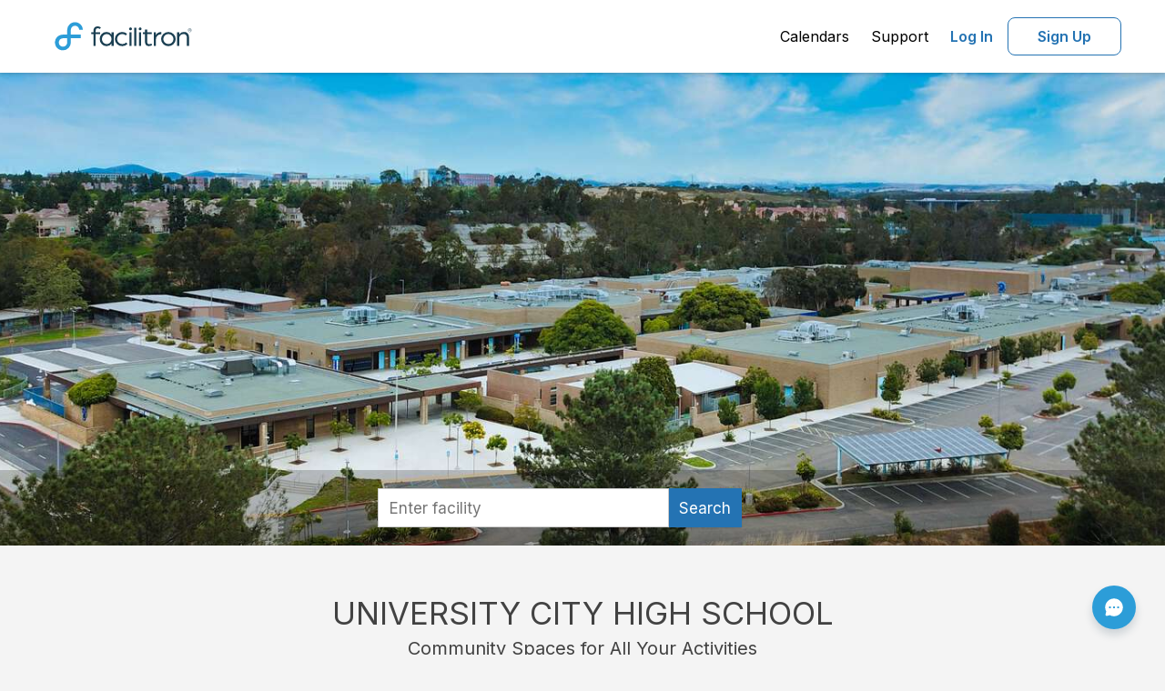

--- FILE ---
content_type: text/html; charset=utf-8
request_url: https://www.facilitron.com/uchs92122
body_size: 15644
content:
<!DOCTYPE html>
<html lang="en">
<head>
    <meta charset="UTF-8">
	<meta http-equiv="X-UA-Compatible" content="IE=edge">
	<title>Rent fields, gyms, theaters and more in San Diego</title>
	<meta name="description" content="Facilitron makes it easy for the community to rent University City High School's facilities, including classrooms, gyms, pools, sports fields, theaters and more.">
	<meta name="viewport" content="width=device-width, initial-scale=1, maximum-scale=5">
    <meta name="author" content="">
	<meta http-equiv="cache-control" content="no-cache">
	<meta http-equiv="expires" content="0">
	<meta http-equiv="pragma" content="no-cache">
	<meta name="twitter:card" content="summary_large_image" >
	<meta name="twitter:site" content="@facilitron" >
	
	<meta name="twitter:image" content="https://www.facilitron.com/directimages/5ef9ff1700055c003d666204/open_graph">
	<meta property="og:title" content="Rent University City High School classrooms, fields, gymnasiums and more through Facilitron.">
	<meta property="og:description" content="Facilitron makes it easy for the community to rent University City High School facilities.">
	<meta property="og:type" content="website">
	<meta property="og:image" content="https://www.facilitron.com/directimages/5ef9ff1700055c003d666204/open_graph">
	<meta property="og:image:width" content="1200" >
	<meta property="og:image:height" content="630" >
	<meta property="og:url" content="https://www.facilitron.com/uchs92122">
	<meta property="fb:app_id" content="1845449512428022">
    <!-- Bootstrap Core CSS -->
    <!-- all external css files -->
<link rel="preconnect" href="https://fonts.googleapis.com">
<link rel="preconnect" href="https://fonts.gstatic.com" crossorigin>
<link href="https://fonts.googleapis.com/css2?family=Inter:wght@100;200;300;400;500;600;700;800;900&display=swap" rel="stylesheet">
<link href="/bootstrap/css/bootstrap.min.css" rel="preload" as="style">
<link href="/font-awesome/css/font-awesome.min.css" rel="preload" as="style">
<link href='/stylesheets/plugins/bootstrap-select.min.css' rel="preload" as="style">
<link href='/stylesheets/roboto/stylesheet.css' rel="stylesheet">
<link href="/bootstrap/css/bootstrap.min.css" rel="stylesheet">
<link href="/font-awesome/css/font-awesome.min.css" rel="stylesheet">
<link href='/stylesheets/plugins/bootstrap-select.min.css' rel="stylesheet">
<link rel="stylesheet" href="https://cdn.jsdelivr.net/npm/@mdi/font@latest/css/materialdesignicons.min.css" />
<link rel="stylesheet" href="/facilitron-ui/dist/vue3/facilitron-ui.css">
<!-- HTML5 shim and Respond.js IE8 support of HTML5 elements and media queries -->
<!--[if lt IE 9]>
<script src="https://oss.maxcdn.com/libs/html5shiv/3.7.0/html5shiv.js" rel="preload" as="script"></script>
<script src="https://oss.maxcdn.com/libs/respond.js/1.3.0/respond.min.js" rel="preload" as="script"></script>
<![endif]-->
<script src="/scripts/moment.min.js" rel="preload" as="scvript"></script>

		<script src="/scripts/analytics/tagmanager.prod.js"></script>


	<!-- Custom CSS -->
	<link href="/stylesheets/fa_responsive.css" media="all" rel="preload" as="style">
	<link href="/stylesheets/landingpage.css" media="all" rel="preload" as="style">
	<link href="/stylesheets/fa.home.owner.css" type="text/css" rel="preload" as="style">
	<link href="/stylesheets/plugins/bootstrap-select.min.css" rel="preload" as="style">	
	<link href="/stylesheets/fa_responsive.css" media="all" rel="stylesheet">
	<link href="/stylesheets/fa.home.owner.css" type="text/css" rel="stylesheet">
	<link href="/stylesheets/plugins/bootstrap-select.min.css" rel="stylesheet">
	
		<link href="/stylesheets/new-search.css" rel="stylesheet">
	
    <script>
      window.iterateSettings = {
        apiKey: 'eyJhbGciOiJIUzI1NiIsInR5cCI6IkpXVCJ9.eyJjb21wYW55X2lkIjoiNWNmZTYwMWFhNTU0ZjAwMDAxYzNhOTFkIiwiaWF0IjoxNTYwMTc0NjE4fQ.oZddEGeZQN3f91G_dwMzuxfzPagJS-NXU_vOxCRHQ9g'
      };

      (function(i,t,e,r,a){if(t.getElementById(r)){return}
        i.IterateObjectName=a;var z=function(){z.c(arguments)};z.q=[];
        z.c=function(args){z.q.push(args)};i[a]=z;
        function l() {var js,fjs=t.getElementsByTagName(e)[0];js=t.createElement(e);js.id=r;js.async=1;js.src="https://platform.iteratehq.com/loader.js";fjs.parentNode.insertBefore(js,fjs)};
        if(t.readyState==="complete") {l();} else if(i.attachEvent) {i.attachEvent('onload', l);} else{i.addEventListener('load', l, false);}
      }(window, document,'script','iterate-js','Iterate'));

      Iterate('install', '59ca8e222af1ad00010047f0');
    </script>
</head>
<body onbeforeunload="HandleBackFunctionality()">
	<div class="modal fade right" role="dialog" aria-hidden="true" id="search-modal--sm">
	<div class="modal-table">
    <div class="modal-cell">
      <div class="modal-content modal-content--new-search">
        <div class="panel-header modal-header">
          <button type="button" class="close" data-dismiss="modal" aria-hidden="true">&times;</button>
          Search
        </div>
        <div class="panel-body">
          <div class="modal-search-wrapper--sm">
			
			  <div id="new-modal-box" class="new-modal-box new-search-box">
				  <facili-search-landing-modal
					  :owner-children="ownerChildren"
					  :owner="owner"
					  :items="items"
					  :process="processEnv">
				  </facili-search-landing-modal>
			  </div>
			
          </div>
        </div>
      </div>
    </div>
  </div>
</div>	
    <!-- Main Content -->
	
<div id="content">

<div  id="facilitron-header" class="facilitron-header">
  <app-header
      :user="userData"
      :page-name="pageName"
      :owner-uid="ownerUid"
      :process-env="processEnv"
      :children="children"
      :owner-name="ownerName"
      @update-current-org="updateOrg"
  />
</div>

<script>
  const cdn = "https://cdn.facilitron.com/";
  const nodeEnv = "production";
  const isDev = !nodeEnv || nodeEnv === 'development';
  const importMap = {
    imports: {
      vue: `${ cdn }libraries/vue/vue-3.5.13.esm-browser${ isDev ? '' : '.prod' }.js`,
      yup: `${ cdn }libraries/yup/index.esm.js`,
      vuetify: `${ cdn }libraries/vuetify/vuetify-3.7.6.esm.js`,
    }
  };
  const script = document.createElement('script');
  script.type = 'importmap';
  script.textContent = JSON.stringify(importMap);
  document.currentScript.after(script);
</script>

<script type="module">
  import { createApp, ref } from 'vue';
  import AppHeader from '/components/header/AppHeader.js';
  import { createVuetify, directives } from "vuetify";
  import { FACILITRON_ICONS } from '/facilitron-ui/shared/assets/icons/icons.js';
  import { LIGHT_THEME_COLORS } from '/facilitron-ui/shared/config/colors.js';
  import { ftCustomIcons } from '/facilitron-ui/dist/vue3/facilitron-ui.es.js';

  const user =null;
  const pageName = "owners";
  let baseUrl = '';
  if(user) {
    user.current_org = "";
    user.employee = user.isEmployee ? 1 : 0
	if(user?.organizations)
	user.organizations=user.organizations.sort((a, b) => a.name.localeCompare(b.name));
  }

  
  baseUrl = 'https://www.facilitron.com'
  

  const processEnv = {
    newDetailsUrl: "https://facilities.facilitron.com",
    newDetailsAsDefault: "true",
    baseUrl
  };

  const app = createApp({
    components: {
      AppHeader
    },
    setup() {
      const ownerUid = window.owner_uid;
      const ownerId = window.ownerid;
      const children = window.ownerChildren;
      const ownerName = window.ownername;
      const userData = ref(JSON.parse(JSON.stringify(user)))

      return {
        userData,
        pageName,
        ownerUid: ownerUid ?? ownerId,
        processEnv,
        children,
        ownerName
      }
    },
    methods: {
      updateOrg(currentOrg) {
        this.userData.current_org = currentOrg;
      }
    }
  })

  const vuetify = createVuetify({
    directives,
    theme: {
      defaultTheme: 'facilitron',
      themes: {
        facilitron: {
          dark: false,
          colors: LIGHT_THEME_COLORS,
        },

        light: false,
        dark: false,
      },
    },
    icons: {
      sets: {
        ft: ftCustomIcons,
      },
      values: FACILITRON_ICONS,
    },
    autoImport: false,
  })

  app.use(vuetify).mount('#facilitron-header')
</script>

<a class="hidden" href="#main-content">Click here to see the content below.</a>

<div id="main-content" class="main-content">
	<div class="banner-image-container">
		<picture class="image-full">
		<source media="(min-width:1200px)" srcset="https://d2rzw8waxoxhv2.cloudfront.net/featured/xlarge/uchs92122/1593442070128-337-61.jpeg"  alt="University City High School in San Diego California Hero Image">
		<source media="(min-width:500px)" srcset="https://d2rzw8waxoxhv2.cloudfront.net/featured/xlarge/uchs92122/1593442070128-337-61.jpeg" alt="University City High School in San Diego California Hero Image">
		<img src="https://d2rzw8waxoxhv2.cloudfront.net/featured/xlarge/uchs92122/1593442070128-337-61.jpeg"  alt="University City High School in San Diego California Hero Image">
		</picture>
		<div class="hero__content-footer hidden-md hidden-lg">
			<div class="row">
				<div class="col-xs-12 hidden-md hidden-lg sm-search-bar">
					<div class="search-input-addon" id="sm-search-field">
						<span class="input-stem input-large fake-search-field">Find your facility</span>
						<span class="input-suffix btn blue-btn icon icon-full"><span class="fa fa-search" aria-hidden="true" aria-label="search" title="search"></span></span>
					</div>
				</div>
			</div>
			
		</div>
	</div>
	
		<div class="hero__content-footer visible-md visible-lg">
			<div id="searchbar">
				<div class="searchbar">
					<div class="searchbar-input-wrapper">
						<div id="new-owners-box" class="new-search-box">
							<facili-search-owners
								:owner-children="ownerChildren"
								:owner="owner"
								:items="items"
								:process="processEnv"
							></facili-search-owners>
						</div>
					</div>
				</div>
			</div>
		</div>
	
	<div class="announcement-div">
			
			
			</div>			
		</div>
	</div>
    <!-- slideshow -->
	<section class="white-section">
		<div class="container container-marketing">	
			<div class="slideshow-wrapper">
				<div class="title-section">UNIVERSITY CITY HIGH SCHOOL</div>
				<div class="subtitle-section">Community Spaces for All Your Activities</div>
				<div class="clearfix">
					
						<div id="myCarousel" class="carousel slide" data-interval="false" data-ride="carousel">
							<div class="carousel-inner">
							
								<div class="item active">
									<div class="col-xs-12 col-sm-4 col-md-4 col-lg-4">
										<div class="featured-facility">
											<div class="featured-img">
											
													<a href="https://facilities.facilitron.com/5ec58382db6bf800c7f9ada9" aria-label="University City High School in San Diego California - Football Stadium (opens in a new tab)" target="_blank"><picture><img src="https://d2rzw8waxoxhv2.cloudfront.net/imagine/medium/uchs92122/1593442178709-435-193.jpeg" alt="University City High School in San Diego California - Football Stadium Slideshow Image 0" class="slideshow-img" style='height: 100%; width: 100%; object-fit: cover'/></picture></a>
											
											</div>
											<div class="featured-title"></div>
											<div class="featured-desc">
												<div class="pull-left">Football Stadium</div>
												
												<a href="https://facilities.facilitron.com/5ec58382db6bf800c7f9ada9" target="_blank" class="view-link pull-right hidden-xs hidden-sm" aria-label="view (opens in a new tab)">VIEW</a>
												
											</div>
										</div>
									</div>
								</div>
							
								<div class="item">
									<div class="col-xs-12 col-sm-4 col-md-4 col-lg-4">
										<div class="featured-facility">
											<div class="featured-img">
											
													<a href="https://facilities.facilitron.com/5ec58382db6bf800c7f9ae05" aria-label="University City High School in San Diego California - Gym (opens in a new tab)" target="_blank"><picture><img src="https://d2rzw8waxoxhv2.cloudfront.net/imagine/medium/uchs92122/1593098606473-918-43.jpeg" alt="University City High School in San Diego California - Gym Slideshow Image 1" class="slideshow-img" style='height: 100%; width: 100%; object-fit: cover'/></picture></a>
											
											</div>
											<div class="featured-title"></div>
											<div class="featured-desc">
												<div class="pull-left">Gym</div>
												
												<a href="https://facilities.facilitron.com/5ec58382db6bf800c7f9ae05" target="_blank" class="view-link pull-right hidden-xs hidden-sm" aria-label="view (opens in a new tab)">VIEW</a>
												
											</div>
										</div>
									</div>
								</div>
							
								<div class="item">
									<div class="col-xs-12 col-sm-4 col-md-4 col-lg-4">
										<div class="featured-facility">
											<div class="featured-img">
											
													<a href="https://facilities.facilitron.com/5ec58382db6bf800c7f9ae06" aria-label="University City High School in San Diego California - Theater (opens in a new tab)" target="_blank"><picture><img src="https://d2rzw8waxoxhv2.cloudfront.net/imagine/medium/uchs92122/1593098606510-187-163.jpeg" alt="University City High School in San Diego California - Theater Slideshow Image 2" class="slideshow-img" style='height: 100%; width: 100%; object-fit: cover'/></picture></a>
											
											</div>
											<div class="featured-title"></div>
											<div class="featured-desc">
												<div class="pull-left">Theater</div>
												
												<a href="https://facilities.facilitron.com/5ec58382db6bf800c7f9ae06" target="_blank" class="view-link pull-right hidden-xs hidden-sm" aria-label="view (opens in a new tab)">VIEW</a>
												
											</div>
										</div>
									</div>
								</div>
							
								<div class="item">
									<div class="col-xs-12 col-sm-4 col-md-4 col-lg-4">
										<div class="featured-facility">
											<div class="featured-img">
											
													<a href="https://facilities.facilitron.com/5ef4bd376f6c8c0085b54e31" aria-label="University City High School in San Diego California - Mini Theater (opens in a new tab)" target="_blank"><picture><img src="https://d2rzw8waxoxhv2.cloudfront.net/imagine/medium/uchs92122/1593098606467-775-55.jpeg" alt="University City High School in San Diego California - Mini Theater Slideshow Image 3" class="slideshow-img" style='height: 100%; width: 100%; object-fit: cover'/></picture></a>
											
											</div>
											<div class="featured-title"></div>
											<div class="featured-desc">
												<div class="pull-left">Mini Theater</div>
												
												<a href="https://facilities.facilitron.com/5ef4bd376f6c8c0085b54e31" target="_blank" class="view-link pull-right hidden-xs hidden-sm" aria-label="view (opens in a new tab)">VIEW</a>
												
											</div>
										</div>
									</div>
								</div>
							
								<div class="item">
									<div class="col-xs-12 col-sm-4 col-md-4 col-lg-4">
										<div class="featured-facility">
											<div class="featured-img">
											
													<a href="https://facilities.facilitron.com/5ec58382db6bf800c7f9adad" aria-label="University City High School in San Diego California - Classroom (opens in a new tab)" target="_blank"><picture><img src="https://d2rzw8waxoxhv2.cloudfront.net/imagine/medium/uchs92122/1593098393235-972-123.jpeg" alt="University City High School in San Diego California - Classroom Slideshow Image 4" class="slideshow-img" style='height: 100%; width: 100%; object-fit: cover'/></picture></a>
											
											</div>
											<div class="featured-title"></div>
											<div class="featured-desc">
												<div class="pull-left">Classroom</div>
												
												<a href="https://facilities.facilitron.com/5ec58382db6bf800c7f9adad" target="_blank" class="view-link pull-right hidden-xs hidden-sm" aria-label="view (opens in a new tab)">VIEW</a>
												
											</div>
										</div>
									</div>
								</div>
							
								<div class="item">
									<div class="col-xs-12 col-sm-4 col-md-4 col-lg-4">
										<div class="featured-facility">
											<div class="featured-img">
											
													<a href="https://facilities.facilitron.com/5ec58382db6bf800c7f9adac" aria-label="University City High School in San Diego California - Upper Turf Field (opens in a new tab)" target="_blank"><picture><img src="https://d2rzw8waxoxhv2.cloudfront.net/imagine/medium/uchs92122/1593442180918-422-79.jpeg" alt="University City High School in San Diego California - Upper Turf Field Slideshow Image 5" class="slideshow-img" style='height: 100%; width: 100%; object-fit: cover'/></picture></a>
											
											</div>
											<div class="featured-title"></div>
											<div class="featured-desc">
												<div class="pull-left">Upper Turf Field</div>
												
												<a href="https://facilities.facilitron.com/5ec58382db6bf800c7f9adac" target="_blank" class="view-link pull-right hidden-xs hidden-sm" aria-label="view (opens in a new tab)">VIEW</a>
												
											</div>
										</div>
									</div>
								</div>
							
								<div class="item">
									<div class="col-xs-12 col-sm-4 col-md-4 col-lg-4">
										<div class="featured-facility">
											<div class="featured-img">
											
													<a href="https://facilities.facilitron.com/5ec58382db6bf800c7f9adaa" aria-label="University City High School in San Diego California - Baseball Field (opens in a new tab)" target="_blank"><picture><img src="https://d2rzw8waxoxhv2.cloudfront.net/imagine/medium/uchs92122/1593442180932-775-181.jpeg" alt="University City High School in San Diego California - Baseball Field Slideshow Image 6" class="slideshow-img" style='height: 100%; width: 100%; object-fit: cover'/></picture></a>
											
											</div>
											<div class="featured-title"></div>
											<div class="featured-desc">
												<div class="pull-left">Baseball Field</div>
												
												<a href="https://facilities.facilitron.com/5ec58382db6bf800c7f9adaa" target="_blank" class="view-link pull-right hidden-xs hidden-sm" aria-label="view (opens in a new tab)">VIEW</a>
												
											</div>
										</div>
									</div>
								</div>
							
								<div class="item">
									<div class="col-xs-12 col-sm-4 col-md-4 col-lg-4">
										<div class="featured-facility">
											<div class="featured-img">
											
													<a href="https://facilities.facilitron.com/5efa005638bbae00431325a8" aria-label="University City High School in San Diego California - Tennis Courts (opens in a new tab)" target="_blank"><picture><img src="https://d2rzw8waxoxhv2.cloudfront.net/imagine/medium/uchs92122/1593442481420-892-145.jpeg" alt="University City High School in San Diego California - Tennis Courts Slideshow Image 7" class="slideshow-img" style='height: 100%; width: 100%; object-fit: cover'/></picture></a>
											
											</div>
											<div class="featured-title"></div>
											<div class="featured-desc">
												<div class="pull-left">Tennis Courts</div>
												
												<a href="https://facilities.facilitron.com/5efa005638bbae00431325a8" target="_blank" class="view-link pull-right hidden-xs hidden-sm" aria-label="view (opens in a new tab)">VIEW</a>
												
											</div>
										</div>
									</div>
								</div>
							
								<div class="item">
									<div class="col-xs-12 col-sm-4 col-md-4 col-lg-4">
										<div class="featured-facility">
											<div class="featured-img">
											
													<a href="https://facilities.facilitron.com/5ec58382db6bf800c7f9adab" aria-label="University City High School in San Diego California - Softball Field (opens in a new tab)" target="_blank"><picture><img src="https://d2rzw8waxoxhv2.cloudfront.net/imagine/medium/uchs92122/1593442483250-773-117.jpeg" alt="University City High School in San Diego California - Softball Field Slideshow Image 8" class="slideshow-img" style='height: 100%; width: 100%; object-fit: cover'/></picture></a>
											
											</div>
											<div class="featured-title"></div>
											<div class="featured-desc">
												<div class="pull-left">Softball Field</div>
												
												<a href="https://facilities.facilitron.com/5ec58382db6bf800c7f9adab" target="_blank" class="view-link pull-right hidden-xs hidden-sm" aria-label="view (opens in a new tab)">VIEW</a>
												
											</div>
										</div>
									</div>
								</div>
							
							</div>
							<a class="carousel-control left" href="#myCarousel" role="button" data-slide="prev">
								<span class="glyphicon glyphicon-chevron-left" aria-hidden="true"></span>
								<span class="sr-only">Previous</span>
							</a>
							<a class="right carousel-control" href="#myCarousel" role="button" data-slide="next">
							<span class="glyphicon glyphicon-chevron-right" aria-hidden="true"></span>
							<span class="sr-only">Next</span>
							</a>
						</div>
					
				</div>
			</div>
		</div>
	</section>
	<!-- Map and about us -->
	<section class="white-section-2">
		<div class="container container-marketing">
			<div class="row">
				<div class="col-xs-12 col-sm-6 col-md-6 col-lg-6">
					<div id="map_canvas"></div>
				</div>
				<div class="col-xs-12 col-sm-6 col-md-6 col-lg-6">
					<div id="aboutus">
				
							<div class="owner-logo">
							<picture>
								<img src="https://d2rzw8waxoxhv2.cloudfront.net/logos/uchs92122/1590101934038-197-38.png" id="logo-img" class="logo-image" alt="University City High School in San Diego California Logo"/>
							</picture>
							</div>
				
					<div class="description space-top-2">San Diego Unified serves more than 121,000 students in pre-school through grade 12 and is the second largest district in California. The student population is extremely diverse, representing more than 15 ethnic groups and more than 60 languages and dialects.<br><br>Since its founding on July 1, 1854, the district has grown from a small, rented school building with one teacher to its current size—more than 226 educational facilities with 13,559 employees. Nearly 6,000 teachers are in classrooms at the district's various educational facilities, which include 117 traditional elementary schools, 9 K-8 schools, 24 traditional middle schools, 22 high schools, 49 charter schools, 13 atypical/ alternative schools and 5 additional program sites. <br><br>The San Diego Unified School District is proud to call itself one of the top large urban school districts in the United States. Measures include its top scores on state and national tests, its leadership in areas such as technology, curriculum, neighborhood and specialty schools, career-technical education and food services. Its graduates include Hall of Fame sports stars, along with some of the nation's top scientists, writers and leaders.</div>
					<div class="policies-link"><a style="color:#044D89" href="https://www.facilitron.com/terms/uchs92122" class="text-center" target="_blank">Learn more about our facility rental policies</a></div>
				</div></div>
			</div>
		</div>
	</section>
<!-- all external js files -->
<script src="/scripts/jquery-1.9.1.min.js" rel="preload" as="script"></script>
<script src="/scripts/jquery.mockjax.js" rel="preload" as="script"></script>
<script src="/scripts/jquery.autocomplete.js" rel="preload" as="script"></script>
<script src="/bootstrap/js/bootstrap.min.js" rel="preload" as="script"></script>
<script src="/scripts/plugins/bootstrap-select.min.js" rel="preload" as="script"></script> 
<script src="/scripts/json2.js" rel="preload" as="script"></script>
<script src="/assets/plugins/popper/popper.min.js" rel="preload" as="script"></script>

<div class="container footer mt-2" id="page-footer">         
	<div class="row">
   		<ul class="list-inline" style="text-align:center;">
 			<li class="px-3 py-3"><a style="color:#044D89" href="/about-facilitron">About Facilitron</a></li>
			<li class="px-3 py-3"><a style="color:#044D89" href="https://support.facilitron.com/support/solutions/33000135323" target="new">Renter Support</a></li>
			<li class="px-3 py-3"><a style="color:#044D89" href="https://support.facilitron.com/support/solutions/33000135324" target="new">Administrator Support</a></li>
			<li class="px-3 py-3"><a style="color:#044D89" href="/terms">Terms of Use</a></li>
			<li class="px-3 py-3"><a style="color:#044D89" href="/privacy">Privacy Policy</a></li>
		</ul>
	</div>
	<div id="footer">
		<div class="container text-center">
			<p style="color: #222;">&copy; Facilitron, inc. All rights reserved.</p>
	</div>
</div>

<div
    id="custom_fc_button"
    class="custom-fc-btn"
>
    <a
        id="open_fc_widget"
        class="custom-fc-btn__link"
        onClick="openWidget()"
        onKeypress="openWidget()"
        tabindex="3"
    >
        <img src="/images/chat-circle-dots.svg" class="custom-fc-btn__image" width="24" height="24" alt="freshchat"/>
    </a>
</div>

<div id="orgChangeModal" class="modal fade" data-backdrop="static">
	<div class="modal-dialog">
		<div class="modal-content">
			<div class="modal-header">
				<button type="button" class="close" data-dismiss="modal" aria-hidden="true">&times;</button>                    			
				<h2 class="modal-title" style="font-size:18px;text-align: center">Organization you represent</h2>
			</div>
			<div class="modal-inside">
				<div class="modal-body">
			
				<div class="divider"></div>
				<a href="javascript:void(0)" class="selectorg" onClick="openOrgRepresentModal()"><strong>Register new organization</strong></a>
				<div class="divider"></div>
			</div>			
            </div>
        </div>
	</div>
</div>
<div id="loginModal" class="modal fade" data-backdrop="static">
    <div class="modal-dialog">
        <div class="modal-content" id="loginModal-contents"></div>
	</div>
</div>
<div id="waitingLoginModal" class="modal" data-backdrop="static">
	<div class="modal-dialog" style="-webkit-transform: translate(0,-50%);-o-transform: translate(0,-50%);transform: translate(0,-50%);top: 50%;margin: 0 auto;">
		<div class="modal-content">
			<div class="modal-header">
				<h2 class="modal-title" style="font-size:18px;text-align: center">We are processing your request.</h2>
			</div>
			<div class="modal-body">
				<div class="text-center" style="font-size:20px;">PLEASE WAIT... <i class="fa fa-spinner fa-spin"></i><span id="progress-percentage"></span></div>
				<div class="text-center" style="font-size:14px;">Do not navigate away from this page.</div>
			</div>
		</div>
	</div>
</div>

<div id="sessionAlertModal" class="modal fade" tabindex="-1" role="dialog" data-backdrop="static">
  <div class="modal-dialog" role="document">
    <div class="modal-content">
      <div class="modal-header"></div>
      <div class="modal-body">
        <div style="font-size:16px;text-align: center">Your session will end in 5 minutes.  <span id="timer"></span></div>
      </div>
      <div class="modal-footer">
        <div class="btn blue-btn" id="btn-reset-session">Extend My Session</div>
		<div class="btn btn-default" id="btn-logout-now">Logout Now</div>
      </div>
    </div>
  </div>
</div>
<script>
	var processEnv = {
		newSearchUrl: "https://search.facilitron.com",
		newSearchApi: "https://api.internal.facilitron.com/search",
		newDetailsUrl: "https://facilities.facilitron.com",
		newDetailsAsDefault: "true",
	};
</script>
<script src="/scripts/jquery.validate.min.js" rel="preload" as="script"></script>
<script src="/scripts/underscore-min.js" rel="preload" as="script"></script>
<script src="/scripts/additional-methods.min.js" rel="preload" as="script"></script>
<script src="/scripts/js.utility.js" rel="preload" as="script"></script>
<script src="/scripts/new-details.js" rel="preload" as="script"></script>
<script src="/scripts/facilitron.login.custom.min.js" rel="preload" as="script"></script>
<script src="/scripts/plugins/jquery.userTimeout.js" rel="preload" as="script"></script>
<script>
var intervalId = 0, isModalShown=false; 

	
	function checkSession(){
		$.get("/accounts/current_session/msToExpiration/?_=" +new Date().getTime(), function(data){
			console.log(JSON.stringify(data))
			var expiresInMs=data.expiresInMs-360000;
			if(expiresInMs<=0){
				localStorage.setItem('facilitron_session', JSON.stringify({session:"logout"}));
				window.location.href="/logout/uchs92122";	
			}else{
				setTimeout(function(){
					$.get("/accounts/current_session/msToExpiration/?_=" +new Date().getTime(), function(data){
						if(data.expiresInMs<=0){
							localStorage.setItem('facilitron_session', JSON.stringify({session:"logout"}));
							window.location.href="/logout/uchs92122";	
						}else if(data.expiresInMs<=360000 && !isModalShown){
							localStorage.setItem('facilitron_session', JSON.stringify({session:"expired"}));
							$('#sessionAlertModal').modal('show');
							isModalShown=true;
							startTimer(5*60);
						}else{
							checkSession();
						}
					})
				},expiresInMs);
			}
		})
	}
	function startTimer(duration) {
		var timer = duration, minutes, seconds;
		if(intervalId==0){
			intervalId = setInterval(function () {
				minutes = parseInt(timer / 60, 10);
				seconds = parseInt(timer % 60, 10);

				minutes = minutes < 10 ? "0" + minutes : minutes;
				seconds = seconds < 10 ? "0" + seconds : seconds;

				$('#timer').html(minutes + ":" + seconds);
				if (timer <=0 && intervalId!==0) {
					clearInterval(intervalId);
					intervalId=0;
					isModalShown=false;
					localStorage.setItem('facilitron_session', JSON.stringify({session:"logout"}))
					window.location.href="/logout/uchs92122";					
				}
				timer--;				
			}, 1000);
		}
	}
	
	
	var uid="uchs92122";
	var pagename="owners";
	var owners=[];
	Array.prototype.containsCaseInsensitive = function(obj) {
	var i = this.length; 
	  while (i--) {
		if (this[i].value.toUpperCase() === obj.toUpperCase()) {
		  return true;
		}
	  }
  return false;
}
$.validator.addMethod("taxid", function(value, element) {
			return this.optional(element) || /^(\d{3})-?\d{2}-?\d{4}$/i.test(value) || /^(\d{2})-?\d{7}$/i.test(value)
	}, "Invalid Tax ID");
$().ready(function() {	
	var sessioninfo=localStorage.getItem("facilitron_session");
	if(sessioninfo){
		var type=JSON.parse(sessioninfo);
		localStorage.setItem('facilitron_session', JSON.stringify({session:"clear"}));
	}
	$('.dropdown-menu').click(function(e) {
		//e.stopPropagation();
    });
	
	var docHeight = $(window).height();
	var footerHeight = $('#page-footer').height();
	var footerTop = $('#page-footer').position().top + footerHeight;   
	if (footerTop < docHeight) {
		$('#page-footer').css('margin-top', (docHeight - footerTop) + 'px');
	}
	window.addEventListener('storage', function(e) {
		var sessioninfo=localStorage.getItem("facilitron_session");
		if(sessioninfo){
			var type=JSON.parse(sessioninfo);
			if(type.session=="expired"){
				isModalShown=true;
				$('#sessionAlertModal').modal('show');
				startTimer(5*60);
			}else if(type.session=="logout"){
				localStorage.setItem('facilitron_session', JSON.stringify({session:"clear"}))
				window.location.href="/logout/uchs92122";	
			}else if(type.session=="reset_session"){				
				clearInterval(intervalId);
				intervalId=0;
				isModalShown=false;
				$.get("/accounts/current_session/resetSession/?_=" +new Date().getTime(), function(data){
					$('#sessionAlertModal').modal('hide');
					localStorage.setItem('facilitron_session', JSON.stringify({session:"clear"}));
					checkSession();
				});
			}
		}
	});
	$('body').on('click', '#btn-reset-session', function(e) {
		e.preventDefault();		
		clearInterval(intervalId);
		intervalId=0;
		isModalShown=false;
		localStorage.setItem('facilitron_session', JSON.stringify({session:"reset_session"}));
		$.get("/accounts/current_session/resetSession/?_=" +new Date().getTime(), function(data){			
			$('#sessionAlertModal').modal('hide');
			localStorage.setItem('facilitron_session', JSON.stringify({session:"clear"}));
			checkSession();
		});	
	});
	$('body').on('click', '#btn-logout-now', function(e) {
		e.preventDefault();		
		clearInterval(intervalId);
		intervalId=0;
		isModalShown=false;
		localStorage.setItem('facilitron_session', JSON.stringify({session:"logout"}));
		window.location.href="/logout/uchs92122";	
	});	
	$('body').on('click', '#admin-goto-dashboard', function(e) {
		e.preventDefault();
		var uid=$(this).data('uid');
		$.ajax({
			type: 'post',
			url: '/api/sessions/current_org',
			data: {uid:uid,preference:'dashboard'},				
			success: function(data) {
				window.location="/dashboard/home";
			},
			error: function(jqXHR, exception){
				console.log(jqXHR.status+"/"+exception);
			}
		});
	});
	
	$('body').on('click', '#chk-personal-use', function() {
		if($(this).prop("checked"))
			$('#org-info').removeClass('hidden').show();
		else
			$('#org-info').addClass('hidden').hide();
	});
	$('body').on('click', '#btn-close-create-new-org', function() {
		$('#orgRepresentModal').modal('hide');
		location.reload(); 
	});
	$('body').on('click', '#btn-close-create-org', function() {
		$('#orgRepresentModal').modal('hide');
		if(pagename=="owners")
			var url="/"+uid;
		else if(pagename=="index")
			var url="/";
		else
			var url="/"+pagename+"/"+uid;
		window.location.href=url;	
	});
})

var setAccount=function(uid){
	if(null)
		var u=null;
	else
		if(typeof user !== 'undefined')
			var u=user;
	$.ajax({
		type: 'post',
		url: '/api/sessions/current_org',
		data: {uid:uid,preference:'rservation'},				
		success: function(data) {
			console.log(JSON.stringify(data));
			if(pagename=="application"){
				checkout(owner_uid,owner_id);
			}else if(pagename=="Account Activation"){
				if(page!=undefined && owner_uid!=undefined ){
					if(page=="facilities") {
						window.location = getFacilityDetailsLink(owner_id ?? owner_uid, processEnv);
					} else{
						window.location = '/'+owner_uid;
						$("html, body").animate({ scrollTop: 0 }, "fast");
					}
				}else{
					window.location = '/'
					$("html, body").animate({ scrollTop: 0 }, "fast");
				}
			}else{
				renderOrganizations(data,u);
				checkSession();
				if(pagename=="facilities"){
					current_org=data;
					if(data.u_id==ownerid)
						internalUser=true;
					else
						internalUser=false;
					var d=$('#selected-date').html();
					if(moment(d).isValid()){
						setTimeSlots(moment(d).format('MM/DD/YYYY'));
						setTimeSelectedSlots(moment(d).format('MM/DD/YYYY'));
					}
					if(!internalUser)
						$('#unavailable-warning').removeClass('hidden').show();	
					if(internalUser)
						$('#unavailable-warning').hide();
				}
			}
		},
		error: function(jqXHR, exception){
			console.log(jqXHR.status+"/"+exception);
		}
	})
}

window.dataLayer = window.dataLayer || [];


</script>
<!-- FreshChat Support BEGIN -->
<script>
	
		window.fcSettings = {
			token: "2aef2b07-c317-474c-855e-65402c680c13",
			host: "https://wchat.freshchat.com",
			config: {
			  headerProperty: {
				hideChatButton: true
			  }
			},
			onInit: function() {
				window.fcWidget.on("widget:loaded",function() {
				document.getElementById('custom_fc_button').style.visibility = 'visible';
				window.fcWidget.on("unreadCount:notify", function(resp) {
				  console.log(resp);
				  test = resp;
				});
				window.fcWidget.on("widget:closed", function() {
				  document.getElementById('fc_frame').style.visibility = 'hidden';
				  document.getElementById('open_fc_widget').style.visibility = 'visible';
				});
			window.fcWidget.on("widget:opened", function(resp) {
			  document.getElementById('open_fc_widget').style.visibility = 'hidden';
			});
		});
	}};
	
	var openWidget = function() {
		document.getElementById('fc_frame').style.visibility = 'visible';
		window.fcWidget.open();
	};
</script>
<script src="https://wchat.freshchat.com/js/widget.js"></script>

<!-- FreshChat Support END -->

		 <!-- Google Tag Manager (noscript) -->
		<noscript><iframe src="https://www.googletagmanager.com/ns.html?id=GTM-TF76RT4"
		height="0" width="0" style="display:none;visibility:hidden"></iframe></noscript>
		<!-- End Google Tag Manager (noscript) -->


<script src="https://maps.googleapis.com/maps/api/js?key=AIzaSyDYV1LiXC6_TusXzFUGurIgI_gH9yhmoaU&v=weekly&libraries=marker" defer></script>
<script src="/scripts/moment.min.js"></script>
<script src="/scripts/jquery.tmpl.min.js"></script>
<script src="/scripts/jquery.touchSwipe.min.js">></script>
<script src="/scripts/jquery.jcarousel.min.js"></script>
<script src="/scripts/jquery.equalheights.js"></script>

	<script async src="https://ga.jspm.io/npm:es-module-shims@1.5.4/dist/es-module-shims.js" integrity="sha512-7Fjg3wB3vTyNldlAW6P4FH3n0JanoWBiUOmE5m25JBQk0cDlbYDV8Z5P9fRzcIHgqSKY8mL7OgwcZjXGJ70IlA==" crossorigin="anonymous"></script>
	<script src="/assets/plugins/lz-string/lz-string.min.js"></script>


<script>
	var notify;
	function HandleBackFunctionality(){}
	var facilitiesArr=[];
	var ownerCoordinates="-117.206627,32.861176";
	var ownername="University City High School";
	var ownerChildren=[{"organization_type":{"status":0,"_id":2,"EIN":"11-111111"},"_id":"5ec58381db6bf800c7f97d44","owner":"5ec5719ed5a5070073b61335","u_id":"bc92110","name":"Ballard Parent Center","status":0,"organization_section":"Administrative Site","organization_size":"small","organization_code":"5493"},{"organization_type":{"status":0,"_id":2,"EIN":"11-111111"},"_id":"5ec58381db6bf800c7f97d61","owner":"5ec5719ed5a5070073b61335","u_id":"imc92123","name":"IMC","status":0,"organization_section":"Administrative Site","organization_size":"small","organization_code":"5461"},{"organization_type":{"status":0,"_id":2,"EIN":"11-111111"},"_id":"5ec58381db6bf800c7f97d6d","owner":"5ec5719ed5a5070073b61335","u_id":"ppo92111","name":"Physical Plant Operations","status":0,"organization_section":"Administrative Site","organization_size":"small","organization_code":"5686"},{"organization_type":{"status":0,"_id":2,"EIN":"11-111111"},"_id":"5ec58381db6bf800c7f97d87","owner":"5ec5719ed5a5070073b61335","u_id":"rc92111","name":"Revere Center","status":0,"organization_section":"Administrative Site","organization_size":"small","organization_code":"5239"},{"organization_type":{"status":0,"_id":2,"EIN":"11-111111"},"_id":"5ec58381db6bf800c7f97d98","owner":"5ec5719ed5a5070073b61335","u_id":"bs92101","name":"XRequests for Balboa Stadium must be submitted through SDHEC","status":0,"organization_section":"High","organization_size":"small","organization_code":"5756"},{"organization_type":{"status":0,"_id":2,"EIN":"11-111111"},"_id":"5ec58381db6bf800c7f97da6","owner":"5ec5719ed5a5070073b61335","u_id":"clahs92115","name":"Clairemont High School","status":0,"organization_section":"High","organization_size":"large","organization_code":"0332"},{"organization_type":{"status":0,"_id":2,"EIN":"11-111111"},"_id":"5ec58381db6bf800c7f97e32","owner":"5ec5719ed5a5070073b61335","u_id":"crahs92115","name":"Crawford High School","status":0,"organization_section":"High","organization_size":"large","organization_code":"0334"},{"organization_type":{"status":0,"_id":2,"EIN":"11-111111"},"_id":"5ec58381db6bf800c7f97ea7","owner":"5ec5719ed5a5070073b61335","u_id":"hhs92120","name":"Patrick Henry High School","status":0,"organization_section":"High","organization_size":"large","organization_code":"0336"},{"organization_type":{"status":0,"_id":2,"EIN":"11-111111"},"_id":"5ec58381db6bf800c7f97f52","owner":"5ec5719ed5a5070073b61335","u_id":"hhs92115","name":"Hoover High School","status":0,"organization_section":"High","organization_size":"large","organization_code":"0338"},{"organization_type":{"status":0,"_id":2,"EIN":"11-111111"},"_id":"5ec58381db6bf800c7f9809b","owner":"5ec5719ed5a5070073b61335","u_id":"ljhs92037","name":"La Jolla High School","status":0,"organization_section":"High","organization_size":"large","organization_code":"0342"},{"organization_type":{"status":0,"_id":2,"EIN":"11-111111"},"_id":"5ec58381db6bf800c7f98108","owner":"5ec5719ed5a5070073b61335","u_id":"lhs92113","name":"Lincoln High School","status":0,"organization_section":"High","organization_size":"large","organization_code":"3637"},{"organization_type":{"status":0,"_id":2,"EIN":"11-111111"},"_id":"5ec58381db6bf800c7f981a9","owner":"5ec5719ed5a5070073b61335","u_id":"mhs92117","name":"Madison High School","status":0,"organization_section":"High","organization_size":"large","organization_code":"0346"},{"organization_type":{"status":0,"_id":2,"EIN":"11-111111"},"_id":"5ec58381db6bf800c7f982aa","owner":"5ec5719ed5a5070073b61335","u_id":"mbhs92109","name":"Mission Bay High School","status":0,"organization_section":"High","organization_size":"large","organization_code":"0350"},{"organization_type":{"status":0,"_id":2,"EIN":"11-111111"},"_id":"5ec58381db6bf800c7f98315","owner":"5ec5719ed5a5070073b61335","u_id":"mhs92114","name":"Morse High School","status":0,"organization_section":"High","organization_size":"large","organization_code":"0352"},{"organization_type":{"status":0,"_id":2,"EIN":"11-111111"},"_id":"5ec58381db6bf800c7f983b2","owner":"5ec5719ed5a5070073b61335","u_id":"plhs92106","name":"Point Loma High School","status":0,"organization_section":"High","organization_size":"large","organization_code":"0354"},{"organization_type":{"status":0,"_id":2,"EIN":"11-111111"},"_id":"5ec58381db6bf800c7f98436","owner":"5ec5719ed5a5070073b61335","u_id":"sdhec92101","name":"San Diego High Educational Complex","status":0,"organization_section":"High","organization_size":"large","organization_code":"0356"},{"organization_type":{"status":0,"_id":2,"EIN":"11-111111"},"_id":"5ec58381db6bf800c7f9855c","owner":"5ec5719ed5a5070073b61335","u_id":"chhs92124","name":"Canyon Hills High School","status":0,"organization_section":"High","organization_size":"large","organization_code":"0357"},{"organization_type":{"status":0,"_id":2,"EIN":"11-111111"},"_id":"5ec58381db6bf800c7f98646","owner":"5ec5719ed5a5070073b61335","u_id":"bms92139","name":"Bell Middle School","status":0,"organization_section":"Middle","organization_size":"medium","organization_code":"0302"},{"organization_type":{"status":0,"_id":2,"EIN":"11-111111"},"_id":"5ec58381db6bf800c7f9868d","owner":"5ec5719ed5a5070073b61335","u_id":"cms92126","name":"Challenger Middle School","status":0,"organization_section":"Middle","organization_size":"medium","organization_code":"0303"},{"organization_type":{"status":0,"_id":2,"EIN":"11-111111"},"_id":"5ec58381db6bf800c7f986ca","owner":"5ec5719ed5a5070073b61335","u_id":"cms92105","name":"Clark Middle School","status":0,"organization_section":"Middle","organization_size":"medium","organization_code":"0322"},{"organization_type":{"status":0,"_id":2,"EIN":"11-111111"},"_id":"5ec58381db6bf800c7f98708","owner":"5ec5719ed5a5070073b61335","u_id":"cms92107","name":"Correia Middle School","status":0,"organization_section":"Middle","organization_size":"medium","organization_code":"0304"},{"organization_type":{"status":0,"_id":2,"EIN":"11-111111"},"_id":"5ec58381db6bf800c7f98743","owner":"5ec5719ed5a5070073b61335","u_id":"cpma92117","name":"Creative Performing Media Arts","status":0,"organization_section":"Middle","organization_size":"medium","organization_code":"0310"},{"organization_type":{"status":0,"_id":2,"EIN":"11-111111"},"_id":"5ec58381db6bf800c7f98786","owner":"5ec5719ed5a5070073b61335","u_id":"dms92106","name":"Dana Middle School","status":0,"organization_section":"Middle","organization_size":"medium","organization_code":"0080"},{"organization_type":{"status":0,"_id":2,"EIN":"11-111111"},"_id":"5ec58381db6bf800c7f987cf","owner":"5ec5719ed5a5070073b61335","u_id":"dpms92124","name":"De Portola Middle School","status":0,"organization_section":"Middle","organization_size":"medium","organization_code":"0327"},{"organization_type":{"status":0,"_id":2,"EIN":"11-111111"},"_id":"5ec58381db6bf800c7f98816","owner":"5ec5719ed5a5070073b61335","u_id":"fms92124","name":"Farb Middle School","status":0,"organization_section":"Middle","organization_size":"medium","organization_code":"0367"},{"organization_type":{"status":0,"_id":2,"EIN":"11-111111"},"_id":"5ec58381db6bf800c7f9884b","owner":"5ec5719ed5a5070073b61335","u_id":"ims92117","name":"Innovation Middle School","status":0,"organization_section":"Middle","organization_size":"medium","organization_code":"0343"},{"organization_type":{"status":0,"_id":2,"EIN":"11-111111"},"_id":"5ec58381db6bf800c7f98889","owner":"5ec5719ed5a5070073b61335","u_id":"kms92113","name":"Knox Middle School","status":0,"organization_section":"Middle","organization_size":"medium","organization_code":"0296"},{"organization_type":{"status":0,"_id":2,"EIN":"11-111111"},"_id":"5ec58381db6bf800c7f988c1","owner":"5ec5719ed5a5070073b61335","u_id":"lms92120","name":"Lewis Middle School","status":0,"organization_section":"Middle","organization_size":"medium","organization_code":"0311"},{"organization_type":{"status":0,"_id":2,"EIN":"11-111111"},"_id":"5ec58381db6bf800c7f98904","owner":"5ec5719ed5a5070073b61335","u_id":"mannms92115","name":"Mann Middle School","status":0,"organization_section":"Middle","organization_size":"medium","organization_code":"0312"},{"organization_type":{"status":0,"_id":2,"EIN":"11-111111"},"_id":"5ec58381db6bf800c7f9894e","owner":"5ec5719ed5a5070073b61335","u_id":"marshms92131","name":"Marshall Middle School","status":0,"organization_section":"Middle","organization_size":"medium","organization_code":"0308"},{"organization_type":{"status":0,"_id":2,"EIN":"11-111111"},"_id":"5ec58381db6bf800c7f9898f","owner":"5ec5719ed5a5070073b61335","u_id":"marstms92117","name":"Marston Middle School","status":0,"organization_section":"Middle","organization_size":"medium","organization_code":"0313"},{"organization_type":{"status":0,"_id":2,"EIN":"11-111111"},"_id":"5ec58381db6bf800c7f989d6","owner":"5ec5719ed5a5070073b61335","u_id":"mtm92113","name":"Millennial Tech Middle School","status":0,"organization_section":"Middle","organization_size":"medium","organization_code":"0341"},{"organization_type":{"status":0,"_id":2,"EIN":"11-111111"},"_id":"5ec58381db6bf800c7f98a12","owner":"5ec5719ed5a5070073b61335","u_id":"mms92102","name":"Montgomery Middle School (SDUSD)","status":0,"organization_section":"Middle","organization_size":"medium","organization_code":"0316"},{"organization_type":{"status":0,"_id":2,"EIN":"11-111111"},"_id":"5ec58381db6bf800c7f98a5d","owner":"5ec5719ed5a5070073b61335","u_id":"mms92111","name":"Muirlands Middle School","status":0,"organization_section":"Middle","organization_size":"medium","organization_code":"0317"},{"organization_type":{"status":0,"_id":2,"EIN":"11-111111"},"_id":"5ec58381db6bf800c7f98a98","owner":"5ec5719ed5a5070073b61335","u_id":"pbms92037","name":"Pacific Beach Middle School","status":0,"organization_section":"Middle","organization_size":"medium","organization_code":"0320"},{"organization_type":{"status":0,"_id":2,"EIN":"11-111111"},"_id":"5ec58381db6bf800c7f98ad5","owner":"5ec5719ed5a5070073b61335","u_id":"pms92113","name":"Pershing Middle School","status":0,"organization_section":"Middle","organization_size":"medium","organization_code":"0321"},{"organization_type":{"status":0,"_id":2,"EIN":"11-111111"},"_id":"5ec58381db6bf800c7f98b1a","owner":"5ec5719ed5a5070073b61335","u_id":"rms92119","name":"Roosevelt Middle School","status":0,"organization_section":"Middle","organization_size":"medium","organization_code":"0324"},{"organization_type":{"status":0,"_id":2,"EIN":"11-111111"},"_id":"5ec58381db6bf800c7f98b77","owner":"5ec5719ed5a5070073b61335","u_id":"sms92103","name":"Standley Middle School","status":0,"organization_section":"Middle","organization_size":"medium","organization_code":"0325"},{"organization_type":{"status":0,"_id":2,"EIN":"11-111111"},"_id":"5ec58381db6bf800c7f98bbb","owner":"5ec5719ed5a5070073b61335","u_id":"tms92122","name":"Taft Middle School","status":0,"organization_section":"Middle","organization_size":"medium","organization_code":"0326"},{"organization_type":{"status":0,"_id":2,"EIN":"11-111111"},"_id":"5ec58381db6bf800c7f98bf7","owner":"5ec5719ed5a5070073b61335","u_id":"wms92123","name":"Wangenheim Middle School","status":0,"organization_section":"Middle","organization_size":"medium","organization_code":"0328"},{"organization_type":{"status":0,"_id":2,"EIN":"11-111111"},"_id":"5ec58381db6bf800c7f98c4c","owner":"5ec5719ed5a5070073b61335","u_id":"wms92126","name":"Wilson Middle School","status":0,"organization_section":"Middle","organization_size":"medium","organization_code":"0329"},{"organization_type":{"status":0,"_id":2,"EIN":"11-111111"},"_id":"5ec58381db6bf800c7f98ca3","owner":"5ec5719ed5a5070073b61335","u_id":"aks92114","name":"Audubon K -8 School","status":0,"organization_section":"Elementary ","organization_size":"medium","organization_code":"0009"},{"organization_type":{"status":0,"_id":2,"EIN":"11-111111"},"_id":"5ec58381db6bf800c7f98cd8","owner":"5ec5719ed5a5070073b61335","u_id":"bks92114","name":"Bethune K-8 School","status":0,"organization_section":"Elementary ","organization_size":"medium","organization_code":"0123"},{"organization_type":{"status":0,"_id":2,"EIN":"11-111111"},"_id":"5ec58381db6bf800c7f98d0c","owner":"5ec5719ed5a5070073b61335","u_id":"fks92114","name":"Fulton K-8 School","status":0,"organization_section":"Elementary ","organization_size":"medium","organization_code":"0119"},{"organization_type":{"status":0,"_id":2,"EIN":"11-111111"},"_id":"5ec58381db6bf800c7f98d4d","owner":"5ec5719ed5a5070073b61335","u_id":"ghks92102","name":"Golden Hill K-8 School","status":0,"organization_section":"Elementary ","organization_size":"medium","organization_code":"0128"},{"organization_type":{"status":0,"_id":2,"EIN":"11-111111"},"_id":"5ec58381db6bf800c7f98d84","owner":"5ec5719ed5a5070073b61335","u_id":"gks92103","name":"Grant K-8 School","status":0,"organization_section":"Elementary ","organization_size":"medium","organization_code":"0127"},{"organization_type":{"status":0,"_id":2,"EIN":"11-111111"},"_id":"5ec58381db6bf800c7f98dbc","owner":"5ec5719ed5a5070073b61335","u_id":"jmlak92117","name":"John Muir Language Academy K-8","status":0,"organization_section":"Middle","organization_size":"medium","organization_code":"0369"},{"organization_type":{"status":0,"_id":2,"EIN":"11-111111"},"_id":"5ec58381db6bf800c7f98de7","owner":"5ec5719ed5a5070073b61335","u_id":"lak92115","name":"Language Academy (K-8)","status":0,"organization_section":"Elementary ","organization_size":"medium","organization_code":"0170"},{"organization_type":{"status":0,"_id":2,"EIN":"11-111111"},"_id":"5ec58381db6bf800c7f98dfb","owner":"5ec5719ed5a5070073b61335","u_id":"lk92110","name":"Longfellow (K-8)","status":0,"organization_section":"Elementary ","organization_size":"medium","organization_code":"0181"},{"organization_type":{"status":0,"_id":2,"EIN":"11-111111"},"_id":"5ec58381db6bf800c7f98e0c","owner":"5ec5719ed5a5070073b61335","u_id":"pks92109","name":"Perkins K-8 School","status":0,"organization_section":"Elementary ","organization_size":"medium","organization_code":"0185"},{"organization_type":{"status":0,"_id":2,"EIN":"11-111111"},"_id":"5ec58381db6bf800c7f98e43","owner":"5ec5719ed5a5070073b61335","u_id":"pes92113","name":"Porter Elementary School","status":0,"organization_section":"Elementary ","organization_size":"small","organization_code":"0236"},{"organization_type":{"status":0,"_id":2,"EIN":"11-111111"},"_id":"5ec58381db6bf800c7f98e72","owner":"5ec5719ed5a5070073b61335","u_id":"aes92116","name":"Adams Elementary School (SDUSD)","status":0,"organization_section":"Elementary ","organization_size":"small","organization_code":"0003"},{"organization_type":{"status":0,"_id":2,"EIN":"11-111111"},"_id":"5ec58381db6bf800c7f98ea7","owner":"5ec5719ed5a5070073b61335","u_id":"aes92117","name":"Alcott Elementary School","status":0,"organization_section":"Elementary ","organization_size":"small","organization_code":"0004"},{"organization_type":{"status":0,"_id":2,"EIN":"11-111111"},"_id":"5ec58381db6bf800c7f98ed7","owner":"5ec5719ed5a5070073b61335","u_id":"aes92123","name":"Angier Elementary School","status":0,"organization_section":"Elementary ","organization_size":"small","organization_code":"0007"},{"organization_type":{"status":0,"_id":2,"EIN":"11-111111"},"_id":"5ec58381db6bf800c7f98f09","owner":"5ec5719ed5a5070073b61335","u_id":"bakes92113","name":"Baker Elementary School","status":0,"organization_section":"Elementary ","organization_size":"small","organization_code":"0011"},{"organization_type":{"status":0,"_id":2,"EIN":"11-111111"},"_id":"5ec58381db6bf800c7f98f42","owner":"5ec5719ed5a5070073b61335","u_id":"bales92113","name":"Balboa Elementary School","status":0,"organization_section":"Elementary ","organization_size":"small","organization_code":"0013"},{"organization_type":{"status":0,"_id":2,"EIN":"11-111111"},"_id":"5ec58381db6bf800c7f98f7d","owner":"5ec5719ed5a5070073b61335","u_id":"bmmes92109","name":"Barnard Mandarin Magnet Elementary School","status":0,"organization_section":"Elementary ","organization_size":"small","organization_code":"0017"},{"organization_type":{"status":0,"_id":2,"EIN":"11-111111"},"_id":"5ec58381db6bf800c7f98fb0","owner":"5ec5719ed5a5070073b61335","u_id":"bpes92110","name":"Bay Park Elementary School","status":0,"organization_section":"Elementary ","organization_size":"small","organization_code":"0021"},{"organization_type":{"status":0,"_id":2,"EIN":"11-111111"},"_id":"5ec58381db6bf800c7f98fe0","owner":"5ec5719ed5a5070073b61335","u_id":"bwes92119","name":"Benchley/Weinberger Elementary School","status":0,"organization_section":"Elementary ","organization_size":"small","organization_code":"0293"},{"organization_type":{"status":0,"_id":2,"EIN":"11-111111"},"_id":"5ec58381db6bf800c7f9900f","owner":"5ec5719ed5a5070073b61335","u_id":"bres92037","name":"Bird Rock Elementary School","status":0,"organization_section":"Elementary ","organization_size":"small","organization_code":"0029"},{"organization_type":{"status":0,"_id":2,"EIN":"11-111111"},"_id":"5ec58381db6bf800c7f99037","owner":"5ec5719ed5a5070073b61335","u_id":"bes92103","name":"Birney Elementary School","status":0,"organization_section":"Elementary ","organization_size":"small","organization_code":"0031"},{"organization_type":{"status":0,"_id":2,"EIN":"11-111111"},"_id":"5ec58381db6bf800c7f9906b","owner":"5ec5719ed5a5070073b61335","u_id":"bes92114","name":"Boone Elementary School","status":0,"organization_section":"Elementary ","organization_size":"small","organization_code":"0033"},{"organization_type":{"status":0,"_id":2,"EIN":"11-111111"},"_id":"5ec58381db6bf800c7f990a4","owner":"5ec5719ed5a5070073b61335","u_id":"bues92113","name":"Burbank Elementary School","status":0,"organization_section":"Elementary ","organization_size":"small","organization_code":"0039"},{"organization_type":{"status":0,"_id":2,"EIN":"11-111111"},"_id":"5ec58381db6bf800c7f990ca","owner":"5ec5719ed5a5070073b61335","u_id":"ces92106","name":"Cabrillo Elementary School","status":0,"organization_section":"Elementary ","organization_size":"small","organization_code":"0041"},{"organization_type":{"status":0,"_id":2,"EIN":"11-111111"},"_id":"5ec58381db6bf800c7f990ec","owner":"5ec5719ed5a5070073b61335","u_id":"ces92117","name":"Cadman Elementary School","status":0,"organization_section":"Elementary ","organization_size":"small","organization_code":"0043"},{"organization_type":{"status":0,"_id":2,"EIN":"11-111111"},"_id":"5ec58381db6bf800c7f99111","owner":"5ec5719ed5a5070073b61335","u_id":"ces92111","name":"Carson Elementary School","status":0,"organization_section":"Elementary ","organization_size":"small","organization_code":"0055"},{"organization_type":{"status":0,"_id":2,"EIN":"11-111111"},"_id":"5ec58381db6bf800c7f99147","owner":"5ec5719ed5a5070073b61335","u_id":"ces92105","name":"Carver Elementary School","status":0,"organization_section":"Elementary ","organization_size":"small","organization_code":"0057"},{"organization_type":{"status":0,"_id":2,"EIN":"11-111111"},"_id":"5ec58381db6bf800c7f9917d","owner":"5ec5719ed5a5070073b61335","u_id":"cees92105","name":"Central Elementary School","status":0,"organization_section":"Elementary ","organization_size":"small","organization_code":"0059"},{"organization_type":{"status":0,"_id":2,"EIN":"11-111111"},"_id":"5ec58381db6bf800c7f991c6","owner":"5ec5719ed5a5070073b61335","u_id":"ces92113","name":"Chavez Elementary School","status":0,"organization_section":"Elementary ","organization_size":"small","organization_code":"0060"},{"organization_type":{"status":0,"_id":2,"EIN":"11-111111"},"_id":"5ec58381db6bf800c7f99202","owner":"5ec5719ed5a5070073b61335","u_id":"cpes92105","name":"Cherokee Point Elementary School","status":0,"organization_section":"Elementary ","organization_size":"small","organization_code":"0062"},{"organization_type":{"status":0,"_id":2,"EIN":"11-111111"},"_id":"5ec58381db6bf800c7f99238","owner":"5ec5719ed5a5070073b61335","u_id":"ches92111","name":"Chesterton Elementary School","status":0,"organization_section":"Elementary ","organization_size":"small","organization_code":"0061"},{"organization_type":{"status":0,"_id":2,"EIN":"11-111111"},"_id":"5ec58381db6bf800c7f9926a","owner":"5ec5719ed5a5070073b61335","u_id":"cmes92102","name":"Chollas/Mead Elementary School","status":0,"organization_section":"Elementary ","organization_size":"small","organization_code":"0063"},{"organization_type":{"status":0,"_id":2,"EIN":"11-111111"},"_id":"5ec58381db6bf800c7f992b8","owner":"5ec5719ed5a5070073b61335","u_id":"ces92115","name":"Pendleton Elementary School (formerly Clay)","status":0,"organization_section":"Elementary ","organization_size":"small","organization_code":"0065"},{"organization_type":{"status":0,"_id":2,"EIN":"11-111111"},"_id":"5ec58381db6bf800c7f992e0","owner":"5ec5719ed5a5070073b61335","u_id":"ces92109","name":"Crown Point Junior Music Academy","status":0,"organization_section":"Elementary ","organization_size":"small","organization_code":"0073"},{"organization_type":{"status":0,"_id":2,"EIN":"11-111111"},"_id":"5ec58381db6bf800c7f99306","owner":"5ec5719ed5a5070073b61335","u_id":"ces92123","name":"Cubberley Elementary School","status":0,"organization_section":"Elementary ","organization_size":"small","organization_code":"0075"},{"organization_type":{"status":0,"_id":2,"EIN":"11-111111"},"_id":"5ec58381db6bf800c7f99325","owner":"5ec5719ed5a5070073b61335","u_id":"ces92122","name":"Curie Elementary School","status":0,"organization_section":"Elementary ","organization_size":"small","organization_code":"0077"},{"organization_type":{"status":0,"_id":2,"EIN":"11-111111"},"_id":"5ec58381db6bf800c7f99359","owner":"5ec5719ed5a5070073b61335","u_id":"des92120","name":"Dailard Elementary School","status":0,"organization_section":"Elementary ","organization_size":"small","organization_code":"0078"},{"organization_type":{"status":0,"_id":2,"EIN":"11-111111"},"_id":"5ec58381db6bf800c7f99386","owner":"5ec5719ed5a5070073b61335","u_id":"des92110","name":"Dewey Elementary School","status":0,"organization_section":"Elementary ","organization_size":"small","organization_code":"0085"},{"organization_type":{"status":0,"_id":2,"EIN":"11-111111"},"_id":"5ec58381db6bf800c7f993b8","owner":"5ec5719ed5a5070073b61335","u_id":"des92131","name":"Dingeman Elementary School","status":0,"organization_section":"Elementary ","organization_size":"small","organization_code":"0086"},{"organization_type":{"status":0,"_id":2,"EIN":"11-111111"},"_id":"5ec58381db6bf800c7f993f4","owner":"5ec5719ed5a5070073b61335","u_id":"des92122","name":"Doyle Elementary School","status":0,"organization_section":"Elementary ","organization_size":"small","organization_code":"0087"},{"organization_type":{"status":0,"_id":2,"EIN":"11-111111"},"_id":"5ec58381db6bf800c7f9942d","owner":"5ec5719ed5a5070073b61335","u_id":"ebses92131","name":"E.B. Scripps Elementary School","status":0,"organization_section":"Elementary ","organization_size":"small","organization_code":"0090"},{"organization_type":{"status":0,"_id":2,"EIN":"11-111111"},"_id":"5ec58381db6bf800c7f9946b","owner":"5ec5719ed5a5070073b61335","u_id":"ees92104","name":"Edison Elementary School","status":0,"organization_section":"Elementary ","organization_size":"small","organization_code":"0089"},{"organization_type":{"status":0,"_id":2,"EIN":"11-111111"},"_id":"5ec58381db6bf800c7f994a7","owner":"5ec5719ed5a5070073b61335","u_id":"ebes92113","name":"Emerson Elementary School","status":0,"organization_section":"Elementary ","organization_size":"small","organization_code":"0091"},{"organization_type":{"status":0,"_id":2,"EIN":"11-111111"},"_id":"5ec58381db6bf800c7f994d8","owner":"5ec5719ed5a5070073b61335","u_id":"ees92114","name":"Encanto Elementary School","status":0,"organization_section":"Elementary ","organization_size":"small","organization_code":"0093"},{"organization_type":{"status":0,"_id":2,"EIN":"11-111111"},"_id":"5ec58381db6bf800c7f9951f","owner":"5ec5719ed5a5070073b61335","u_id":"ees92126","name":"Ericson Elementary School","status":0,"organization_section":"Elementary ","organization_size":"small","organization_code":"0217"},{"organization_type":{"status":0,"_id":2,"EIN":"11-111111"},"_id":"5ec58381db6bf800c7f99563","owner":"5ec5719ed5a5070073b61335","u_id":"ees92105","name":"Euclid Elementary School","status":0,"organization_section":"Elementary ","organization_size":"small","organization_code":"0095"},{"organization_type":{"status":0,"_id":2,"EIN":"11-111111"},"_id":"5ec58381db6bf800c7f995a3","owner":"5ec5719ed5a5070073b61335","u_id":"fes92105","name":"Fay Elementary School","status":0,"organization_section":"Elementary ","organization_size":"small","organization_code":"0153"},{"organization_type":{"status":0,"_id":2,"EIN":"11-111111"},"_id":"5ec58381db6bf800c7f995d5","owner":"5ec5719ed5a5070073b61335","u_id":"fes92117","name":"Field Elementary School","status":0,"organization_section":"Elementary ","organization_size":"small","organization_code":"0103"},{"organization_type":{"status":0,"_id":2,"EIN":"11-111111"},"_id":"5ec58381db6bf800c7f99605","owner":"5ec5719ed5a5070073b61335","u_id":"fes92123","name":"Fletcher Elementary School","status":0,"organization_section":"Elementary ","organization_size":"small","organization_code":"0105"},{"organization_type":{"status":0,"_id":2,"EIN":"11-111111"},"_id":"5ec58381db6bf800c7f99632","owner":"5ec5719ed5a5070073b61335","u_id":"fes92103","name":"Florence Elementary School","status":0,"organization_section":"Elementary ","organization_size":"small","organization_code":"0107"},{"organization_type":{"status":0,"_id":2,"EIN":"11-111111"},"_id":"5ec58381db6bf800c7f99658","owner":"5ec5719ed5a5070073b61335","u_id":"fes92120","name":"Foster Elementary School","status":0,"organization_section":"Elementary ","organization_size":"small","organization_code":"0111"},{"organization_type":{"status":0,"_id":2,"EIN":"11-111111"},"_id":"5ec58381db6bf800c7f99689","owner":"5ec5719ed5a5070073b61335","u_id":"fes92116","name":"Franklin Elementary School","status":0,"organization_section":"Elementary ","organization_size":"small","organization_code":"0113"},{"organization_type":{"status":0,"_id":2,"EIN":"11-111111"},"_id":"5ec58381db6bf800c7f996b4","owner":"5ec5719ed5a5070073b61335","u_id":"fes92114","name":"Freese Elementary School","status":0,"organization_section":"Elementary ","organization_size":"small","organization_code":"0115"},{"organization_type":{"status":0,"_id":2,"EIN":"11-111111"},"_id":"5ec58381db6bf800c7f996e7","owner":"5ec5719ed5a5070073b61335","u_id":"ges92119","name":"Gage Elementary School","status":0,"organization_section":"Elementary ","organization_size":"small","organization_code":"0121"},{"organization_type":{"status":0,"_id":2,"EIN":"11-111111"},"_id":"5ec58381db6bf800c7f9971f","owner":"5ec5719ed5a5070073b61335","u_id":"gaes92116","name":"Garfield Elementary School","status":0,"organization_section":"Elementary ","organization_size":"small","organization_code":"0124"},{"organization_type":{"status":0,"_id":2,"EIN":"11-111111"},"_id":"5ec58381db6bf800c7f99751","owner":"5ec5719ed5a5070073b61335","u_id":"gres92119","name":"Green Elementary School","status":0,"organization_section":"Elementary ","organization_size":"small","organization_code":"0131"},{"organization_type":{"status":0,"_id":2,"EIN":"11-111111"},"_id":"5ec58381db6bf800c7f99778","owner":"5ec5719ed5a5070073b61335","u_id":"hes92126","name":"Hage Elementary School","status":0,"organization_section":"Elementary ","organization_size":"small","organization_code":"0134"},{"organization_type":{"status":0,"_id":2,"EIN":"11-111111"},"_id":"5ec58381db6bf800c7f997b3","owner":"5ec5719ed5a5070073b61335","u_id":"hes92105","name":"Hamilton Elementary School","status":0,"organization_section":"Elementary ","organization_size":"small","organization_code":"0135"},{"organization_type":{"status":0,"_id":2,"EIN":"11-111111"},"_id":"5ec58381db6bf800c7f997ed","owner":"5ec5719ed5a5070073b61335","u_id":"hes92124","name":"Hancock Elementary School","status":0,"organization_section":"Elementary ","organization_size":"small","organization_code":"0136"},{"organization_type":{"status":0,"_id":2,"EIN":"11-111111"},"_id":"5ec58381db6bf800c7f99829","owner":"5ec5719ed5a5070073b61335","u_id":"hes92115","name":"Hardy Elementary School","status":0,"organization_section":"Elementary ","organization_size":"small","organization_code":"0139"},{"organization_type":{"status":0,"_id":2,"EIN":"11-111111"},"_id":"5ec58381db6bf800c7f99850","owner":"5ec5719ed5a5070073b61335","u_id":"hes92117","name":"Hawthorne Elementary School","status":0,"organization_section":"Elementary ","organization_size":"small","organization_code":"0141"},{"organization_type":{"status":0,"_id":2,"EIN":"11-111111"},"_id":"5ec58381db6bf800c7f9987d","owner":"5ec5719ed5a5070073b61335","u_id":"hees92120","name":"Hearst Elementary School","status":0,"organization_section":"Elementary ","organization_size":"small","organization_code":"0143"},{"organization_type":{"status":0,"_id":2,"EIN":"11-111111"},"_id":"5ec58381db6bf800c7f998ab","owner":"5ec5719ed5a5070073b61335","u_id":"hies92126","name":"Hickman Elementary School","status":0,"organization_section":"Elementary ","organization_size":"small","organization_code":"0201"},{"organization_type":{"status":0,"_id":2,"EIN":"11-111111"},"_id":"5ec58381db6bf800c7f998de","owner":"5ec5719ed5a5070073b61335","u_id":"hes92111","name":"Holmes Elementary School","status":0,"organization_section":"Elementary ","organization_size":"small","organization_code":"0147"},{"organization_type":{"status":0,"_id":2,"EIN":"11-111111"},"_id":"5ec58381db6bf800c7f9990c","owner":"5ec5719ed5a5070073b61335","u_id":"hes92102","name":"Horton Elementary School","status":0,"organization_section":"Elementary ","organization_size":"small","organization_code":"0149"},{"organization_type":{"status":0,"_id":2,"EIN":"11-111111"},"_id":"5ec58381db6bf800c7f99944","owner":"5ec5719ed5a5070073b61335","u_id":"ies92115","name":"Ibarra Elementary School","status":0,"organization_section":"Elementary ","organization_size":"small","organization_code":"0150"},{"organization_type":{"status":0,"_id":2,"EIN":"11-111111"},"_id":"5ec58381db6bf800c7f9997a","owner":"5ec5719ed5a5070073b61335","u_id":"jes92104","name":"Jefferson Elementary School","status":0,"organization_section":"Elementary ","organization_size":"small","organization_code":"0155"},{"organization_type":{"status":0,"_id":2,"EIN":"11-111111"},"_id":"5ec58381db6bf800c7f999a7","owner":"5ec5719ed5a5070073b61335","u_id":"jes92131","name":"Jerabek Elementary School","status":0,"organization_section":"Elementary ","organization_size":"small","organization_code":"0156"},{"organization_type":{"status":0,"_id":2,"EIN":"11-111111"},"_id":"5ec58381db6bf800c7f999e3","owner":"5ec5719ed5a5070073b61335","u_id":"jes92114","name":"Johnson Elementary School","status":0,"organization_section":"Elementary ","organization_size":"small","organization_code":"0157"},{"organization_type":{"status":0,"_id":2,"EIN":"11-111111"},"_id":"5ec58381db6bf800c7f99a16","owner":"5ec5719ed5a5070073b61335","u_id":"jses92126","name":"Jonas Salk Elementary School","status":0,"organization_section":"Elementary ","organization_size":"small","organization_code":"0200"},{"organization_type":{"status":0,"_id":2,"EIN":"11-111111"},"_id":"5ec58381db6bf800c7f99a44","owner":"5ec5719ed5a5070073b61335","u_id":"jes92123","name":"Jones Elementary School","status":0,"organization_section":"Elementary ","organization_size":"small","organization_code":"0159"},{"organization_type":{"status":0,"_id":2,"EIN":"11-111111"},"_id":"5ec58381db6bf800c7f99a70","owner":"5ec5719ed5a5070073b61335","u_id":"joes92105","name":"Joyner Elementary School","status":0,"organization_section":"Elementary ","organization_size":"small","organization_code":"0130"},{"organization_type":{"status":0,"_id":2,"EIN":"11-111111"},"_id":"5ec58381db6bf800c7f99aa6","owner":"5ec5719ed5a5070073b61335","u_id":"jues92123","name":"Juarez Elementary School","status":0,"organization_section":"Elementary ","organization_size":"small","organization_code":"0161"},{"organization_type":{"status":0,"_id":2,"EIN":"11-111111"},"_id":"5ec58381db6bf800c7f99acd","owner":"5ec5719ed5a5070073b61335","u_id":"kes92102","name":"Kimbrough Elementary School","status":0,"organization_section":"Elementary ","organization_size":"small","organization_code":"0162"},{"organization_type":{"status":0,"_id":2,"EIN":"11-111111"},"_id":"5ec58381db6bf800c7f99b0a","owner":"5ec5719ed5a5070073b61335","u_id":"kes92124","name":"Kumeyaay Elementary School","status":0,"organization_section":"Elementary ","organization_size":"small","organization_code":"0166"},{"organization_type":{"status":0,"_id":2,"EIN":"11-111111"},"_id":"5ec58381db6bf800c7f99b43","owner":"5ec5719ed5a5070073b61335","u_id":"ljes92037","name":"La Jolla Elementary School","status":0,"organization_section":"Elementary ","organization_size":"small","organization_code":"0169"},{"organization_type":{"status":0,"_id":2,"EIN":"11-111111"},"_id":"5ec58381db6bf800c7f99b79","owner":"5ec5719ed5a5070073b61335","u_id":"les92117","name":"Lafayette Elementary School","status":0,"organization_section":"Elementary ","organization_size":"small","organization_code":"0167"},{"organization_type":{"status":0,"_id":2,"EIN":"11-111111"},"_id":"5ec58381db6bf800c7f99bb2","owner":"5ec5719ed5a5070073b61335","u_id":"lves92111","name":"Linda Vista Elementary School","status":0,"organization_section":"Elementary ","organization_size":"small","organization_code":"0173"},{"organization_type":{"status":0,"_id":2,"EIN":"11-111111"},"_id":"5ec58381db6bf800c7f99be9","owner":"5ec5719ed5a5070073b61335","u_id":"cca92111","name":"Clairemont Canyons Academy","status":0,"organization_section":"Elementary ","organization_size":"small","organization_code":"0175"},{"organization_type":{"status":0,"_id":2,"EIN":"11-111111"},"_id":"5ec58381db6bf800c7f99c31","owner":"5ec5719ed5a5070073b61335","u_id":"les92106","name":"Loma Portal Elementary","status":0,"organization_section":"Elementary ","organization_size":"small","organization_code":"0179"},{"organization_type":{"status":0,"_id":2,"EIN":"11-111111"},"_id":"5ec58381db6bf800c7f99c57","owner":"5ec5719ed5a5070073b61335","u_id":"mes92105","name":"Marshall Elementary School","status":0,"organization_section":"Elementary ","organization_size":"small","organization_code":"0195"},{"organization_type":{"status":0,"_id":2,"EIN":"11-111111"},"_id":"5ec58381db6bf800c7f99c95","owner":"5ec5719ed5a5070073b61335","u_id":"mes92120","name":"Marvin Elementary School","status":0,"organization_section":"Elementary ","organization_size":"small","organization_code":"0197"},{"organization_type":{"status":0,"_id":2,"EIN":"11-111111"},"_id":"5ec58381db6bf800c7f99cc2","owner":"5ec5719ed5a5070073b61335","u_id":"mes92126","name":"Mason Elementary School","status":0,"organization_section":"Elementary ","organization_size":"small","organization_code":"0199"},{"organization_type":{"status":0,"_id":2,"EIN":"11-111111"},"_id":"5ec58381db6bf800c7f99cf8","owner":"5ec5719ed5a5070073b61335","u_id":"mkes92104","name":"McKinley Elementary School","status":0,"organization_section":"Elementary ","organization_size":"small","organization_code":"0203"},{"organization_type":{"status":0,"_id":2,"EIN":"11-111111"},"_id":"5ec58381db6bf800c7f99d29","owner":"5ec5719ed5a5070073b61335","u_id":"mes92124","name":"Miller Elementary School","status":0,"organization_section":"Elementary ","organization_size":"small","organization_code":"0206"},{"organization_type":{"status":0,"_id":2,"EIN":"11-111111"},"_id":"5ec58381db6bf800c7f99d67","owner":"5ec5719ed5a5070073b61335","u_id":"mres92131","name":"Miramar Ranch Elementary School","status":0,"organization_section":"Elementary ","organization_size":"small","organization_code":"0210"},{"organization_type":{"status":0,"_id":2,"EIN":"11-111111"},"_id":"5ec58381db6bf800c7f99d9e","owner":"5ec5719ed5a5070073b61335","u_id":"nhes92116","name":"Normal Heights Elementary School","status":0,"organization_section":"Elementary ","organization_size":"small","organization_code":"0215"},{"organization_type":{"status":0,"_id":2,"EIN":"11-111111"},"_id":"5ec58381db6bf800c7f99dd0","owner":"5ec5719ed5a5070073b61335","u_id":"nes92114","name":"Nye Elementary School","status":0,"organization_section":"Elementary ","organization_size":"small","organization_code":"0218"},{"organization_type":{"status":0,"_id":2,"EIN":"11-111111"},"_id":"5ec58381db6bf800c7f99e07","owner":"5ec5719ed5a5070073b61335","u_id":"opes92105","name":"Oak Park Elementary School","status":0,"organization_section":"Elementary ","organization_size":"small","organization_code":"0223"},{"organization_type":{"status":0,"_id":2,"EIN":"11-111111"},"_id":"5ec58381db6bf800c7f99e47","owner":"5ec5719ed5a5070073b61335","u_id":"obes92107","name":"Ocean Beach Elementary School","status":0,"organization_section":"Elementary ","organization_size":"small","organization_code":"0225"},{"organization_type":{"status":0,"_id":2,"EIN":"11-111111"},"_id":"5ec58381db6bf800c7f99e9e","owner":"5ec5719ed5a5070073b61335","u_id":"pvles92139","name":"Pacific View Leadership Elementary School","status":0,"organization_section":"Elementary ","organization_size":"small","organization_code":"0171"},{"organization_type":{"status":0,"_id":2,"EIN":"11-111111"},"_id":"5ec58381db6bf800c7f99ecc","owner":"5ec5719ed5a5070073b61335","u_id":"phes92139","name":"Paradise Hills Elementary School","status":0,"organization_section":"Elementary ","organization_size":"small","organization_code":"0229"},{"organization_type":{"status":0,"_id":2,"EIN":"11-111111"},"_id":"5ec58381db6bf800c7f99eff","owner":"5ec5719ed5a5070073b61335","u_id":"penes92139","name":"Penn Elementary School","status":0,"organization_section":"Elementary ","organization_size":"small","organization_code":"0235"},{"organization_type":{"status":0,"_id":2,"EIN":"11-111111"},"_id":"5ec58381db6bf800c7f99f32","owner":"5ec5719ed5a5070073b61335","u_id":"peres92139","name":"Perry Elementary School","status":0,"organization_section":"Elementary ","organization_size":"small","organization_code":"0237"},{"organization_type":{"status":0,"_id":2,"EIN":"11-111111"},"_id":"5ec58381db6bf800c7f99f5f","owner":"5ec5719ed5a5070073b61335","u_id":"res92113","name":"Rodriguez Elementary School","status":0,"organization_section":"Elementary ","organization_size":"small","organization_code":"0137"},{"organization_type":{"status":0,"_id":2,"EIN":"11-111111"},"_id":"5ec58381db6bf800c7f99f95","owner":"5ec5719ed5a5070073b61335","u_id":"rpes92113","name":"Rolando Park Elementary School","status":0,"organization_section":"Elementary ","organization_size":"small","organization_code":"0243"},{"organization_type":{"status":0,"_id":2,"EIN":"11-111111"},"_id":"5ec58381db6bf800c7f99fc1","owner":"5ec5719ed5a5070073b61335","u_id":"rpes92115","name":"Rosa Parks Elementary School","status":0,"organization_section":"Elementary ","organization_size":"small","organization_code":"0230"},{"organization_type":{"status":0,"_id":2,"EIN":"11-111111"},"_id":"5ec58381db6bf800c7f9a011","owner":"5ec5719ed5a5070073b61335","u_id":"res92105","name":"Ross Elementary School","status":0,"organization_section":"Elementary ","organization_size":"small","organization_code":"0247"},{"organization_type":{"status":0,"_id":2,"EIN":"11-111111"},"_id":"5ec58381db6bf800c7f9a040","owner":"5ec5719ed5a5070073b61335","u_id":"res92111","name":"Rowan Elementary School","status":0,"organization_section":"Elementary ","organization_size":"small","organization_code":"0249"},{"organization_type":{"status":0,"_id":2,"EIN":"11-111111"},"_id":"5ec58381db6bf800c7f9a06f","owner":"5ec5719ed5a5070073b61335","u_id":"ses92105","name":"Sandburg Elementary School","status":0,"organization_section":"Elementary ","organization_size":"small","organization_code":"0219"},{"organization_type":{"status":0,"_id":2,"EIN":"11-111111"},"_id":"5ec58381db6bf800c7f9a0ac","owner":"5ec5719ed5a5070073b61335","u_id":"ses92126","name":"Sequoia Elementary School","status":0,"organization_section":"Elementary ","organization_size":"small","organization_code":"0253"},{"organization_type":{"status":0,"_id":2,"EIN":"11-111111"},"_id":"5ec58381db6bf800c7f9a0d8","owner":"5ec5719ed5a5070073b61335","u_id":"ses92117","name":"Sessions Elementary School","status":0,"organization_section":"Elementary ","organization_size":"small","organization_code":"0255"},{"organization_type":{"status":0,"_id":2,"EIN":"11-111111"},"_id":"5ec58381db6bf800c7f9a107","owner":"5ec5719ed5a5070073b61335","u_id":"ses92109","name":"Sherman Elementary School","status":0,"organization_section":"Elementary ","organization_size":"small","organization_code":"0259"},{"organization_type":{"status":0,"_id":2,"EIN":"11-111111"},"_id":"5ec58381db6bf800c7f9a13a","owner":"5ec5719ed5a5070073b61335","u_id":"sges92102","name":"Silver Gate Elementary School","status":0,"organization_section":"Elementary ","organization_size":"small","organization_code":"0261"},{"organization_type":{"status":0,"_id":2,"EIN":"11-111111"},"_id":"5ec58381db6bf800c7f9a16c","owner":"5ec5719ed5a5070073b61335","u_id":"ses92107","name":"Spreckels Elementary School","status":0,"organization_section":"Elementary ","organization_size":"small","organization_code":"0263"},{"organization_type":{"status":0,"_id":2,"EIN":"11-111111"},"_id":"5ec58381db6bf800c7f9a1a4","owner":"5ec5719ed5a5070073b61335","u_id":"sves92122","name":"Sunset View Elementary School","status":0,"organization_section":"Elementary ","organization_size":"small","organization_code":"0269"},{"organization_type":{"status":0,"_id":2,"EIN":"11-111111"},"_id":"5ec58381db6bf800c7f9a1ce","owner":"5ec5719ed5a5070073b61335","u_id":"tes92107","name":"Tierrasanta Elementary School","status":0,"organization_section":"Elementary ","organization_size":"small","organization_code":"0274"},{"organization_type":{"status":0,"_id":2,"EIN":"11-111111"},"_id":"5ec58381db6bf800c7f9a200","owner":"5ec5719ed5a5070073b61335","u_id":"tes92124","name":"Toler Elementary School","status":0,"organization_section":"Elementary ","organization_size":"small","organization_code":"0277"},{"organization_type":{"status":0,"_id":2,"EIN":"11-111111"},"_id":"5ec58381db6bf800c7f9a229","owner":"5ec5719ed5a5070073b61335","u_id":"tpes92117","name":"Torrey Pines Elementary School","status":0,"organization_section":"Elementary ","organization_size":"small","organization_code":"0279"},{"organization_type":{"status":0,"_id":2,"EIN":"11-111111"},"_id":"5ec58381db6bf800c7f9a252","owner":"5ec5719ed5a5070073b61335","u_id":"vpes92037","name":"Valencia Park Elementary School","status":0,"organization_section":"Elementary ","organization_size":"small","organization_code":"0283"},{"organization_type":{"status":0,"_id":2,"EIN":"11-111111"},"_id":"5ec58381db6bf800c7f9a279","owner":"5ec5719ed5a5070073b61335","u_id":"vges92114","name":"Vista Grande Elementary School","status":0,"organization_section":"Elementary ","organization_size":"small","organization_code":"0284"},{"organization_type":{"status":0,"_id":2,"EIN":"11-111111"},"_id":"5ec58381db6bf800c7f9a29b","owner":"5ec5719ed5a5070073b61335","u_id":"wes92124","name":"Walker Elementary School (SDUSD)","status":0,"organization_section":"Elementary ","organization_size":"small","organization_code":"0285"},{"organization_type":{"status":0,"_id":2,"EIN":"11-111111"},"_id":"5ec58381db6bf800c7f9a2d9","owner":"5ec5719ed5a5070073b61335","u_id":"wes92126","name":"Washington Elementary School","status":0,"organization_section":"Elementary ","organization_size":"small","organization_code":"0287"},{"organization_type":{"status":0,"_id":2,"EIN":"11-111111"},"_id":"5ec58381db6bf800c7f9a308","owner":"5ec5719ed5a5070073b61335","u_id":"wes92101","name":"Webster Elementary School","status":0,"organization_section":"Elementary ","organization_size":"small","organization_code":"0289"},{"organization_type":{"status":0,"_id":2,"EIN":"11-111111"},"_id":"5ec58381db6bf800c7f9a343","owner":"5ec5719ed5a5070073b61335","u_id":"wes92102","name":"Wegeforth Elementary School","status":0,"organization_section":"Elementary ","organization_size":"small","organization_code":"0291"},{"organization_type":{"status":0,"_id":2,"EIN":"11-111111"},"_id":"5ec58381db6bf800c7f9a368","owner":"5ec5719ed5a5070073b61335","u_id":"wes92123","name":"Whitman Elementary School","status":0,"organization_section":"Elementary ","organization_size":"small","organization_code":"0295"},{"organization_type":{"status":0,"_id":2,"EIN":"11-111111"},"_id":"5ec58381db6bf800c7f9a397","owner":"5ec5719ed5a5070073b61335","u_id":"zes92117","name":"Zamorano Elementary School","status":0,"organization_section":"Elementary ","organization_size":"small","organization_code":"0125"},{"organization_type":{"status":0,"_id":2,"EIN":"11-111111"},"_id":"5ec58381db6bf800c7f9a3f3","owner":"5ec5719ed5a5070073b61335","u_id":"aeaek92102","name":"Albert Einstein Academy Elementary (K-5)","status":0,"organization_section":"Charter","organization_size":"small","organization_code":"0092"},{"organization_type":{"status":0,"_id":2,"EIN":"11-111111"},"_id":"5ec58381db6bf800c7f9a42a","owner":"5ec5719ed5a5070073b61335","u_id":"dk92115","name":"Darnall (K-8)","status":0,"organization_section":"Charter","organization_size":"medium","organization_code":"0079"},{"organization_type":{"status":0,"_id":2,"EIN":"11-111111"},"_id":"5ec58381db6bf800c7f9a4b8","owner":"5ec5719ed5a5070073b61335","u_id":"kcstk92111","name":"DO NOT USE Kavod Charter School (TK-6)","status":0,"organization_section":"Charter","organization_size":"small","organization_code":"0796"},{"organization_type":{"status":0,"_id":2,"EIN":"11-111111"},"_id":"5ec58381db6bf800c7f9a4d7","owner":"5ec5719ed5a5070073b61335","u_id":"ofcsk92114","name":"O'Farrell Charter School (K-12)","status":0,"organization_section":"Charter","organization_size":"large","organization_code":"0319"},{"organization_type":{"status":0,"_id":2,"EIN":"11-111111"},"_id":"5ec58381db6bf800c7f9a554","owner":"5ec5719ed5a5070073b61335","u_id":"meak92117","name":"Mt. Everest Academy (K-12)","status":0,"organization_section":"Atypical","organization_size":"large","organization_code":"0395"},{"organization_type":{"status":0,"_id":2,"EIN":"11-111111"},"_id":"5ec58381db6bf800c7f9a582","owner":"5ec5719ed5a5070073b61335","u_id":"scpascpa92139","name":"School of Creative and Performing Arts (SCPA) (6-12)","status":0,"organization_section":"Atypical","organization_size":"large","organization_code":"0368"},{"organization_type":{"status":0,"_id":2,"EIN":"11-111111"},"_id":"5ec58381db6bf800c7f9a5ed","owner":"5ec5719ed5a5070073b61335","u_id":"lmec92113","name":"Logan Memorial Educational Campus","status":0,"organization_section":"Atypical","organization_size":"small","organization_code":"0358"},{"organization_type":{"status":0,"_id":2,"EIN":"11-111111"},"_id":"5ec58381db6bf800c7f9a603","owner":"5ec5719ed5a5070073b61335","u_id":"gh92101","name":"Garfield High School","status":0,"organization_section":"Atypical","organization_size":"small","organization_code":"0361"},{"organization_type":{"status":0,"_id":2,"EIN":"11-111111"},"_id":"5ec58381db6bf800c7f9a630","owner":"5ec5719ed5a5070073b61335","u_id":"th92111","name":"Twain High School","status":0,"organization_section":"Atypical","organization_size":"small","organization_code":"0362"},{"organization_type":{"status":0,"_id":2,"EIN":"11-111111"},"_id":"5ec58381db6bf800c7f9a65b","owner":"5ec5719ed5a5070073b61335","u_id":"ws92117","name":"Whittier School","status":0,"organization_section":"Atypical","organization_size":"small","organization_code":"0297"},{"organization_type":{"status":0,"_id":2,"EIN":"11-111111"},"_id":"5f0e133578940600b5489790","status":0,"owner":"5ec5719ed5a5070073b61335","name":"Los Altos CDC","u_id":"lacdc92109","organization_code":"0852","organization_section":"Administrative Site","organization_size":"small"},{"organization_type":{"status":0,"_id":2,"EIN":"11-111111"},"_id":"5f0e18b78556bf00691cb286","status":0,"owner":"5ec5719ed5a5070073b61335","name":"Brooklyn CDC","u_id":"bcdc92102","organization_code":"0835","organization_section":"Administrative Site","organization_size":"small"},{"organization_type":{"status":0,"_id":2,"EIN":"11-111111"},"_id":"5f0e1a9045ddb80087766bc2","status":0,"owner":"5ec5719ed5a5070073b61335","name":"Bayview CDC","u_id":"bcdc92109","organization_code":"0834","organization_section":"Administrative Site","organization_size":"small"},{"organization_type":{"status":0,"_id":2,"EIN":"11-111111"},"_id":"5f3d491f44041700b4e60e8a","status":0,"owner":"5ec5719ed5a5070073b61335","name":"iHigh Virtual Academy (9-12)","u_id":"ihva92110","organization_code":"","organization_section":"Atypical","organization_size":"large"},{"organization_type":{"status":0,"_id":2,"EIN":"11-1111111"},"_id":"606475e0672d410093c08a6e","status":0,"owner":"5ec5719ed5a5070073b61335","name":"Empower Charter School","u_id":"ecs92111","organization_section":"Charter","organization_size":"small","organization_code":"0798"},{"organization_type":{"status":0,"_id":2,"EIN":"11-1111111"},"_id":"60f9561c0484f80044322cf0","status":0,"owner":"5ec5719ed5a5070073b61335","name":"Eugene Brucker Education Center.","u_id":"ebec92103","organization_section":"Administrative Site","organization_size":"small","organization_code":"5688"},{"organization_type":{"status":0,"_id":2,"EIN":"11-111111"},"_id":"5ec58381db6bf800c7f99e76","status":0,"owner":"5ec5719ed5a5070073b61335","name":"Pacific Beach Elementary School","u_id":"pbes92109","organization_section":"Elementary ","organization_size":"small","organization_code":"0227"},{"organization_type":{"status":0,"_id":2,"EIN":"11-111111"},"_id":"5ec58381db6bf800c7f9822c","status":0,"owner":"5ec5719ed5a5070073b61335","name":"Mira Mesa High School","u_id":"mmhs92126","organization_section":"High","organization_size":"large","organization_code":"0349"},{"organization_type":{"status":0,"_id":2,"EIN":"11-111111"},"_id":"5ec58381db6bf800c7f984d9","status":0,"owner":"5ec5719ed5a5070073b61335","name":"Scripps Ranch High School","u_id":"srhs92131","organization_section":"High","organization_size":"large","organization_code":"0359"},{"organization_type":{"status":0,"_id":2,"EIN":"11-111111"},"_id":"5ec58381db6bf800c7f98012","status":0,"owner":"5ec5719ed5a5070073b61335","name":"Kearny High - Educational Complex","u_id":"khec92111","organization_section":"High","organization_size":"large","organization_code":"3732"},{"organization_type":{"status":0,"_id":2,"EIN":"11-111111"},"_id":"61f2f399f0cdb90044b4c4d3","status":0,"owner":"5ec5719ed5a5070073b61335","name":"King-Chavez Academy","u_id":"kca92102","organization_section":"Charter","organization_size":"small","organization_code":" 0044"},{"organization_type":{"status":0,"_id":2,"EIN":"11-111111"},"_id":"62e98779320a5e004a11baea","status":0,"owner":"5ec5719ed5a5070073b61335","name":"Mountain View Community School","u_id":"mvcs92113","organization_section":"Elementary ","organization_size":"small","organization_code":""},{"organization_type":{"status":0,"_id":2,"EIN":"11-111111"},"_id":"6328c4f6059a3c0043516e87","status":0,"owner":"5ec5719ed5a5070073b61335","name":"Nipaquay Elementary School","u_id":"nes92108","organization_section":"Elementary ","organization_size":"small","organization_code":"0066"},{"organization_type":{"status":0,"_id":2,"EIN":"11-111111"},"_id":"5ec58381db6bf800c7f9a457","status":0,"owner":"5ec5719ed5a5070073b61335","name":"Gompers Preparatory Academy (6-12)","u_id":"gpa92102","organization_section":"Charter","organization_size":"large","organization_code":"0347"},{"organization_type":{"status":0,"_id":2,"EIN":"11-111111"},"_id":"63d1437179a10cc6733fe871","u_id":"sdusdboe92103","status":0,"owner":"5ec5719ed5a5070073b61335","name":"SDUSD Board of Education","organization_size":"small","organization_section":"Departments ","organization_code":""},{"organization_type":{"status":0,"_id":2,"EIN":"11-111111"},"_id":"63d1437549528bb407dff64f","u_id":"sdusdit92103","status":0,"owner":"5ec5719ed5a5070073b61335","name":"SDUSD Instructional Technology","organization_size":"small","organization_section":"Departments ","organization_code":""},{"organization_type":{"status":0,"_id":2,"EIN":"11-111111"},"_id":"63d1437d9c8f6df16a417b43","u_id":"sdusdelo92103","status":0,"owner":"5ec5719ed5a5070073b61335","name":"SDUSD Extended Learning Opportunities Department","organization_size":"small","organization_section":"Departments ","organization_code":""},{"organization_type":{"status":0,"_id":2,"EIN":"11-111111"},"_id":"63e2d716ac710ebb3bd31035","u_id":"ad92103","status":0,"owner":"5ec5719ed5a5070073b61335","name":"SDUSD Athletics Department","organization_size":"small","organization_section":"Departments ","organization_code":""},{"organization_type":{"status":0,"_id":2,"EIN":"11-111111"},"_id":"63e2d783664bae443416b68c","u_id":"pcc92123","status":0,"owner":"5ec5719ed5a5070073b61335","name":"SDUSD  PRIMETIME & Fee-Based Licensed Child Care","organization_size":"small","organization_section":"Departments ","organization_code":""},{"organization_type":{"status":0,"_id":2,"EIN":"11-111111"},"_id":"63e2d92bc6ffdc60ff107b89","u_id":"vapa92111","status":0,"owner":"5ec5719ed5a5070073b61335","name":"SDUSD VAPA","organization_size":"small","organization_section":"Departments ","organization_code":""},{"organization_type":{"status":0,"_id":2,"EIN":"11-1111111"},"_id":"63ebb011eeaf542332da8dfe","u_id":"sdlus92103","status":0,"owner":"5ec5719ed5a5070073b61335","name":"SDUSD Level Up-Summer 2023","organization_size":"small","organization_section":"Departments ","organization_code":""},{"organization_type":{"status":0,"_id":2,"EIN":"11-11111"},"_id":"6422fac0feaee7ace7f30052","u_id":"sed92103","status":0,"owner":"5ec5719ed5a5070073b61335","name":"SDUSD Special Education Department","organization_size":"small","organization_section":"","organization_code":""},{"organization_type":{"status":0,"_id":2,"EIN":"11-111111"},"_id":"6467c98d690252deaa8a4a98","u_id":"rs92111","status":0,"owner":"5ec5719ed5a5070073b61335","name":"Riley School","organization_size":"small","organization_section":"Atypical","organization_code":""},{"organization_type":{"status":0,"_id":2,"EIN":"11-111111"},"_id":"64850913862a483a4729fe3c","u_id":"md92103","status":0,"owner":"5ec5719ed5a5070073b61335","name":"SDUSD Math Department","organization_size":"small","organization_section":"","organization_code":""},{"organization_type":{"status":0,"_id":2,"EIN":"11-111111"},"_id":"64cc3a75d52099b9ca351963","u_id":"ccte92103","status":0,"owner":"5ec5719ed5a5070073b61335","name":"SDUSD CCTE Departmental Account","organization_size":"small","organization_section":"","organization_code":""},{"organization_type":{"status":0,"_id":2,"EIN":"11-1111111"},"_id":"667db0a0c13fdd0acf734811","u_id":"mhrc92103","status":0,"owner":"5ec5719ed5a5070073b61335","name":"SDUSD Mental Health Resource Center","organization_size":"small","organization_section":"","organization_code":""},{"organization_type":{"status":0,"_id":2,"EIN":"11-1111111"},"_id":"66a91b7591c7cb8b026c219c","u_id":"sdusdebd92103","status":0,"owner":"5ec5719ed5a5070073b61335","name":"SDUSD Equity & Belonging Department","organization_size":"small","organization_section":"","organization_code":""},{"organization_type":{"status":0,"_id":2,"EIN":"11-1111111"},"_id":"66b115a641373f6e59002748","u_id":"sdusddidd92103","status":0,"owner":"5ec5719ed5a5070073b61335","name":"SDUSD Diversity Inclusion & Development Dept","organization_size":"small","organization_section":"Departments","organization_code":""},{"organization_type":{"status":0,"_id":2,"EIN":"11-1111111"},"_id":"673e418d9499a35a4e51397b","u_id":"sdusdbd92103","status":0,"owner":"5ec5719ed5a5070073b61335","name":"SDUSD Budget Development","organization_size":"small","organization_section":"Departments","organization_code":""},{"organization_type":{"status":0,"_id":2,"EIN":"11-111111"},"_id":"68095f97c39c59695402db7a","u_id":"tsrsl92131","status":0,"owner":"5ec5719ed5a5070073b61335","name":"Scripps Mesa STEAM Lab","organization_size":"small","organization_section":"","organization_code":""},{"organization_type":{"status":0,"_id":2,"EIN":"11-111111"},"_id":"6866f3bba758bf3e8380a3c9","u_id":"sei92103","status":0,"owner":"5ec5719ed5a5070073b61335","name":"SDUSD Educational Interpreter","organization_size":"small","organization_section":"","organization_code":""},{"organization_type":{"status":0,"_id":2,"EIN":"11-1111111"},"_id":"68e81627a23cad90f4967d5a","u_id":"aehsf92102","status":0,"owner":"5ec5719ed5a5070073b61335","name":"Albert Einstein High School (Future)","organization_size":"large","organization_section":"High","organization_code":""},{"organization_type":{"status":0,"_id":2,"EIN":"11-1111111"},"_id":"5ec5719ed5a5070073b61335","status":0,"owner":null,"name":"San Diego Unified School District","u_id":"sdusd92103","organization_size":"large","organization_code":"5688","organization_section":"Administrative Site"}];
	ownerChildren.sort((a, b) => a.name.localeCompare(b.name));
	ownerChildren.sort((a, b) => {return (a.owner === null ? -1 : 1) - (b.owner === null ? -1 : 1);})
	var newSearchAsDefault="true";
	var isNewSearch = newSearchAsDefault === 'true';
	var owner_uid="uchs92122";
	var owner_restrict_search="yes";
	var parent_uid;
    const ownerCity="San Diego";
    const ownerState="CA";
	
		parent_uid="sdusd92103";
	
	var owner_landing_page=1;
	$(function(){
		$("[data-toggle=popover]").popover();
		if ($(window).width() > 768) {
			$(".carousel .item").each(function(){
				var next = $(this).next();
				if (!next.length)
					next = $(this).siblings(":first");

				next.children(":first-child").clone().appendTo($(this));

				if (next.next().length>0)
				  next.next().children(":first-child").clone().appendTo($(this)).addClass("rightest");
				else
				  $(this).siblings(":first").children(":first-child").clone().appendTo($(this));
			});
		}
		var coordinates="-117.206627,32.861176";
		var aLocation=coordinates.split(",");
		var lng=aLocation[0];
		var lat=aLocation[1];
		var address="6949 Genesee Ave."+" "+"San Diego"+", "+"CA"+" "+"92122";
		initializeGoogleMap(lat,lng,address);
		if(!isNewSearch) {
			loadOwnerFacilityActivityType();
		}
	});
	var initializeGoogleMap=function(lat,lng,address){
		var latlng = new google.maps.LatLng(lat, lng);
		var myOptions = {
			zoom: 12,
			center: latlng,
			mapTypeControl: true,
			mapTypeControlOptions: {style: google.maps.MapTypeControlStyle.DROPDOWN_MENU},
			navigationControl: true,
			mapTypeId: google.maps.MapTypeId.ROADMAP,
			mapId:"c082769c6efde41a"
		};
		var map = new google.maps.Map(document.getElementById("map_canvas"), myOptions);
		map.setCenter(latlng);
		var marker = new google.maps.marker.AdvancedMarkerElement({
			position:latlng,
			map: map,
			title: address
		});
		google.maps.event.addListenerOnce(map, 'tilesloaded', function(evt) {
			$(this.getDiv()).find("img").each(function(i, eimg) {
				if(!eimg.alt || eimg.alt === "") {
					eimg.alt = "Google Maps Marker";					
				}
				eimg.removeAttribute('role');
			});
		});
	}
	var jActivities=[];
	var jFacilityType=[];
</script>

	<script type="module">
      import { createApp } from 'vue';
      import FaciliSearchOwners from '/components/new-search/landing/FaciliSearchOwners.js';
      import FaciliSearchLandingModal from '/components/new-search/landing/FaciliSearchLandingModal.js';

      var modalElement = createApp({
			components: {
				FaciliSearchLandingModal,
			},
			data() {
				return {
					owner: {
						id: owner_uid,
						name: ownername,
						parentId: parent_uid || null,
						location: ownerCoordinates,
						restrictSearch: owner_restrict_search,
                        city: ownerCity,
                        state: ownerState
					},
					items: [],
					processEnv,
					ownerChildren,
				}
			},
			async mounted() {
				this.items = window.suggestionItems;
			}
		})

      createApp({
			components: {
				FaciliSearchOwners,
			},
			data() {
				return {
					owner: {
						id: owner_uid,
						name: ownername,
						parentId: parent_uid || null,
						location: ownerCoordinates,
						restrictSearch: owner_restrict_search,
                        city: ownerCity,
                        state: ownerState
					},
					items: [],
					processEnv,
					ownerChildren,
				}
			},
			async created() {
				this.items = await loadOwnerFacilityActivityType();
              modalElement.mount('#new-modal-box');
			}
      }).mount("#new-owners-box")
	</script>

<script>
  if(window.Iterate) {
    window.Iterate('install', '67b4effdb8f06884b9ad6619');
  }
</script>
<script src="/scripts/new-details.js" rel="preload" as="script"></script>
<script src="/scripts/owner.landing.page.min.js" rel="preload" as="script"></script>
</body>
</html>          


--- FILE ---
content_type: text/javascript; charset=utf-8
request_url: https://rs.fullstory.com/rec/integrations?OrgId=DGSB1&isInFrame=false&isNative=false
body_size: 15950
content:
(function(FS) {
  var session = FS.getCurrentSession(), sessionUrl = FS.getCurrentSessionURL();
  function retryWithBackoff(condition, callback, maxWait, failureMsg, timeoutCallback) {
    var totalTimeExpired = 0;
    var wait = 64;
    var resultFn = function() {
      if (condition()) {
        callback();
        return;
      }
      wait = Math.min(wait * 2, 1024);
      if (totalTimeExpired > maxWait) {
        FS.log('warn', failureMsg);
        !!timeoutCallback && timeoutCallback(failureMsg);
        return;
      }
      totalTimeExpired += wait
      setTimeout(resultFn, wait);
    };
    return resultFn;
  }
  function loadSession(key) {
	var lastSession = window['localStorage'].getItem(key);
    if (!lastSession) {
      lastSession = FS._cookies()[key];
    }
    return lastSession
  }
  function saveSession(key, session) {
    window['localStorage'].setItem(key, session);
  }

	window['_dlo_appender'] = 'fullstory';
	window['_dlo_telemetryExporter'] = (function(FS) {
		const eventNameMap = {
			dlo_init_span: 'INIT_DURATION',
			dlo_rule_registration_span: 'RULE_REGISTRATION_DURATION',
			dlo_handle_event_span: 'HANDLE_EVENT_DURATION',
			dlo_client_error: 'CLIENT_ERROR_COUNT',
		};

		function sendEvent(evt, value) {
			const metricName = eventNameMap[evt.name];
			if (!metricName) {
				return;
			}
			const eventStatus = evt.name === 'dlo_client_error' ? 'FAILURE' : 'SUCCESS';
			const metadata = evt.attributes || {};
			metadata.name = metricName;
			metadata.value = value;
			FS('stat', {
				eventType: 'INTEGRATION_METRIC',
				payload: {
					provider_id: 'dlo',
					org_id: window['_fs_org'],
					event_status: eventStatus,
					metadata: metadata,
				},
			});
		}

		return {
			sendSpan: function(spanEvent) {
				sendEvent(spanEvent, spanEvent.duration.toString());
			},
			sendCount: function(countEvent) {
				sendEvent(countEvent, countEvent.value.toString());
			},
		};
	}(FS));
	window['_dlo_logLevel'] = -1;
	window['_dlo_beforeDestination'] = Array.isArray(window['_dlo_beforeDestination']) ? window['_dlo_beforeDestination'] : [{ name: 'convert', enumerate: true, preserveArray: true, index: -1 },{ name: 'suffix' },{ name: 'insert', value: 'dlo', position: -1 }];
	window['_dlo_previewMode'] =  false;
	window['_dlo_readOnLoad'] = true;
	window['_dlo_validateRules'] = false;
	window['_dlo_rules_google_ec'] = [
    {
      "id": "fs-ga-pageview", "source": "dataLayer",
      "operators": [
        { "name": "query", "select": "$[?(pageType, pageName)]" },
        { "name": "insert", "value": "pageview" }
      ],
      "destination": "FS.event"
    },
    {
      "id": "fs-ga-e-commerce-detail-action",
      "source": "dataLayer",
      "operators": [
        { "name": "query", "select": "$.ecommerce.detail.actionField" },
        { "name": "insert", "value": "detail" }
      ],
      "destination": "FS.event"
    },
    {
      "id": "fs-ga-e-commerce-detail-product",
      "source": "dataLayer",
      "operators": [
        { "name": "query", "select": "$.ecommerce.detail.products[0]" },
        { "name": "insert", "value": "detail_product" }
      ],
      "destination": "FS.event"
    },
    {
      "id": "fs-ga-e-commerce-click-action",
      "source": "dataLayer",
      "operators": [
        { "name": "query", "select": "$.ecommerce.click.actionField" },
        { "name": "insert", "value": "click" }
      ],
      "destination": "FS.event"
    },
    {
      "id": "fs-ga-e-commerce-click-product",
      "source": "dataLayer",
      "operators": [
        { "name": "query", "select": "$.ecommerce.click.products[0]" },
        { "name": "insert", "value": "click_product" }
      ],
      "destination": "FS.event"
    },
    {
      "id": "fs-ga-e-commerce-add-action",
      "source": "dataLayer",
      "operators": [
        { "name": "query", "select": "$.ecommerce.add.actionField" },
        { "name": "insert", "value": "add" }
      ],
      "destination": "FS.event"
    },
    {
      "id": "fs-ga-e-commerce-add-product",
      "source": "dataLayer",
      "operators": [
        { "name": "query", "select": "$.ecommerce.add.products[0]" },
        { "name": "insert", "value": "add_product" }
      ],
      "destination": "FS.event"
    },
    {
      "id": "fs-ga-e-commerce-remove-action",
      "source": "dataLayer",
      "operators": [
        { "name": "query", "select": "$.ecommerce.remove.actionField" },
        { "name": "insert", "value": "remove" }
      ],
      "destination": "FS.event"
    },
    {
      "id": "fs-ga-e-commerce-remove-product",
      "source": "dataLayer",
      "operators": [
        { "name": "query", "select": "$.ecommerce.remove.products[0]" },
        { "name": "insert", "value": "remove_product" }
      ],
      "destination": "FS.event"
    },
    {
      "id": "fs-ga-e-commerce-promo_click-action",
      "source": "dataLayer",
      "operators": [
        { "name": "query", "select": "$.ecommerce.promoClick.actionField" },
        { "name": "insert", "value": "promo_click" }
      ],
      "destination": "FS.event"
    },
    {
      "id": "fs-ga-e-commerce-promo_click-promotion",
      "source": "dataLayer",
      "operators": [
        { "name": "query", "select": "$.ecommerce.promoClick.promotions[0]" },
        { "name": "insert", "value": "promo_click_promotion" }
      ],
      "destination": "FS.event"
    },
    {
      "id": "fs-ga-e-commerce-checkout-action",
      "source": "dataLayer",
      "operators": [
        { "name": "query", "select": "$.ecommerce.checkout.actionField" },
        { "name": "insert", "value": "checkout" }
      ],
      "destination": "FS.event"
    },
    {
      "id": "fs-ga-e-commerce-checkout-product",
      "source": "dataLayer",
      "operators": [
        { "name": "query", "select": "$.ecommerce.checkout.products" },
        { "name": "fan-out" },
        { "name": "insert", "value": "checkout_product" }
      ],
      "destination": "FS.event"
    },
    {
      "id": "fs-ga-e-commerce-purchase-action",
      "source": "dataLayer",
      "operators": [
        { "name": "query", "select": "$.ecommerce.purchase.actionField" },
        { "name": "insert", "value": "purchase" }
      ],
      "destination": "FS.event"
    },
    {
      "id": "fs-ga-e-commerce-purchase-product",
      "source": "dataLayer",
      "operators": [
        { "name": "query", "select": "$.ecommerce.purchase.products" },
        { "name": "fan-out" },
        { "name": "insert", "value": "purchase_product" }
      ],
      "destination": "FS.event"
    },
    {
      "id": "fs-ga-e-commerce-refund-action",
      "source": "dataLayer",
      "operators": [
        { "name": "query", "select": "$.ecommerce.refund.actionField" },
        { "name": "insert", "value": "refund" }
      ],
      "destination": "FS.event"
    },
    {
      "id": "fs-ga-e-commerce-refund-product",
      "source": "dataLayer",
      "operators": [
        { "name": "query", "select": "$.ecommerce.refund.products" },
        { "name": "fan-out" },
        { "name": "insert", "value": "refund_product" }
      ],
      "destination": "FS.event"
    }
	]
  ;window['_dlo_rules_google_ec_ga4'] = [
    {
      "id": "fs-ga4-e-commerce-select_item",
      "source": "dataLayer",
      "operators": [
        { "name": "query", "select": "$[?(event=select_item)]" },
        { "name": "query", "select": "$.ecommerce.items[0]" },
        { "name": "convert", "enumerate": true },
        { "name": "insert", "value": "select_item" }
      ],
      "destination": "FS.event"
    },
    {
      "id": "fs-ga4-e-commerce-view_item",
      "source": "dataLayer",
      "operators": [
        { "name": "query", "select": "$[?(event=view_item)]" },
        { "name": "query", "select": "$.ecommerce.items[0]" },
        { "name": "convert", "enumerate": true },
        { "name": "insert", "value": "view_item" }
      ],
      "destination": "FS.event"
    },
    {
      "id": "fs-ga4-e-commerce-add_to_cart",
      "source": "dataLayer",
      "operators": [
        { "name": "query", "select": "$[?(event=add_to_cart)]" },
        { "name": "query", "select": "$.ecommerce.items[0]" },
        { "name": "convert", "enumerate": true },
        { "name": "insert", "value": "add_to_cart" }
      ],
      "destination": "FS.event"
    },
    {
      "id": "fs-ga4-e-commerce-remove_from_cart",
      "source": "dataLayer",
      "operators": [
        { "name": "query", "select": "$[?(event=remove_from_cart)]" },
        { "name": "query", "select": "$.ecommerce.items[0]" },
        { "name": "convert", "enumerate": true },
        { "name": "insert", "value": "remove_from_cart" }
      ],
      "destination": "FS.event"
    },
    {
      "id": "fs-ga4-e-commerce-view_promotion",
      "source": "dataLayer",
      "operators": [
        { "name": "query", "select": "$[?(event=view_promotion)]" },
        { "name": "query", "select": "$.ecommerce.items[0]" },
        { "name": "convert", "enumerate": true },
        { "name": "insert", "value": "view_promotion" }
      ],
      "destination": "FS.event"
    },
    {
      "id": "fs-ga4-e-commerce-select_promotion",
      "source": "dataLayer",
      "operators": [
        { "name": "query", "select": "$[?(event=select_promotion)]" },
        { "name": "query", "select": "$.ecommerce.items[0]" },
        { "name": "convert", "enumerate": true },
        { "name": "insert", "value": "select_promotion" }
      ],
      "destination": "FS.event"
    },
    {
      "id": "fs-ga4-e-commerce-purchase",
      "source": "dataLayer",
      "operators": [
        { "name": "query", "select": "$[?(event=purchase)]" },
        { "name": "query", "select": "$.ecommerce" },
        { "name": "rename", "properties": { "items": "products" } },
        { "name": "convert", "enumerate": true },
        { "name": "insert", "value": "Order Completed" }
      ],
      "destination": "FS.event"
    },
    {
      "id": "fs-gtg4-e-commerce-select_item",
      "source": "dataLayer",
      "operators": [
        { "name": "query", "select": "$[(0,1,2)]" },
        { "name": "query", "select": "$[?(1=select_item)]" },
        { "name": "query", "select": "$[2].items[0]" },
        { "name": "convert", "enumerate": true },
        { "name": "insert", "value": "select_item" }
      ],
      "destination": "FS.event"
    },
    {
      "id": "fs-gtg4-e-commerce-view_item",
      "source": "dataLayer",
      "operators": [
        { "name": "query", "select": "$[(0,1,2)]" },
        { "name": "query", "select": "$[?(1=view_item)]" },
        { "name": "query", "select": "$[2].items[0]" },
        { "name": "convert", "enumerate": true },
        { "name": "insert", "value": "view_item" }
      ],
      "destination": "FS.event"
    },
    {
      "id": "fs-gtg4-e-commerce-add_to_cart",
      "source": "dataLayer",
      "operators": [
        { "name": "query", "select": "$[(0,1,2)]" },
        { "name": "query", "select": "$[?(1=add_to_cart)]" },
        { "name": "query", "select": "$[2].items[0]" },
        { "name": "convert", "enumerate": true },
        { "name": "insert", "value": "add_to_cart" }
      ],
      "destination": "FS.event"
    },
    {
      "id": "fs-gtg4-e-commerce-remove_from_cart",
      "source": "dataLayer",
      "operators": [
        { "name": "query", "select": "$[(0,1,2)]" },
        { "name": "query", "select": "$[?(1=remove_from_cart)]" },
        { "name": "query", "select": "$[2].items[0]" },
        { "name": "convert", "enumerate": true },
        { "name": "insert", "value": "remove_from_cart" }
      ],
      "destination": "FS.event"
    },
    {
      "id": "fs-gtg4-e-commerce-view_promotion",
      "source": "dataLayer",
      "operators": [
        { "name": "query", "select": "$[(0,1,2)]" },
        { "name": "query", "select": "$[?(1=view_promotion)]" },
        { "name": "query", "select": "$[2].items[0]" },
        { "name": "convert", "enumerate": true },
        { "name": "insert", "value": "view_promotion" }
      ],
      "destination": "FS.event"
    },
    {
      "id": "fs-gtg4-e-commerce-select_promotion",
      "source": "dataLayer",
      "operators": [
        { "name": "query", "select": "$[(0,1,2)]" },
        { "name": "query", "select": "$[?(1=select_promotion)]" },
        { "name": "query", "select": "$[2].items[0]" },
        { "name": "convert", "enumerate": true },
        { "name": "insert", "value": "select_promotion" }
      ],
      "destination": "FS.event"
    },
    {
      "id": "fs-gtg4-e-commerce-purchase",
      "source": "dataLayer",
      "operators": [
        { "name": "query", "select": "$[(0,1,2)]" },
        { "name": "query", "select": "$[?(1=purchase)]" },
        { "name": "query", "select": "$[2]" },
        { "name": "rename", "properties": { "items": "products" } },
        { "name": "convert", "enumerate": true },
        { "name": "insert", "value": "Order Completed" }
      ],
      "destination": "FS.event"
    }
	]
  ;window['_dlo_rules_google_em'] = [
    {
      "id": "fs-ga-event",
      "source": "dataLayer",
      "operators": [
        { "name": "query", "select": "$[?(event!^gtm)]" },
        { "name": "query", "select": "$[?(event!=optimize.domChange)]" },
        { "name": "query", "select": "$[!(ecommerce,gtm.uniqueEventId)]" },
        { "name": "insert", "select": "event" }
      ],
      "destination": "FS.event"
    }
	]
  ;window['_dlo_rules_google_em_ga4'] = [
    {
      "id": "fs-gtg-event",
      "source": "dataLayer",
      "operators": [
        { "name": "query", "select": "$[(0,1,2)]" },
        { "name": "query", "select": "$[?(0=event)]" },
        { "name": "flatten" },
        { "name": "rename", "properties": { "0": "gtgCommand", "1": "gtgAction" } },
        { "name": "query", "select": "$[?(gtgAction!^gtm)]" },
        { "name": "query", "select": "$[?(gtgAction!=optimize.domChange)]" },
        { "name": "query", "select": "$[?(items=undefined)]" },
        { "name": "insert", "select": "gtgAction" }
      ],
      "destination": "FS.event"
    }
	]
  ;
	var mixpanelSessionUrl = sessionUrl + '?integration_src=mixpanel';
	// Check if the mixpanel script is on page
	if (window['mixpanel'] && typeof(mixpanel) == "object") {
		// Check if a new session has started since we last sent data to Mixpanel
		var lastSession = loadSession('fs_mixpanel');
		if (session != lastSession) {
			mixpanelFsIntegrationAsync();
		}
	} else {
		FS.log("warn", "Mixpanel integration is enabled, but mixpanel was not found on page");
		FS('stat', {
			eventType: 'INTEGRATION_INITIALIZED',
			payload: {
				provider_id: 'mixpanel',
				event_status: 'FAILURE',
				metadata: { detail: 'Mixpanel integration is enabled, but mixpanel was not found on page' }
			}
		})
	}

	// Wait for Mixpanel to be fully loaded before we try sending data
	// We can't use their on load callback because we don't call Mixpanel's init function, the client does that
	function mixpanelFsIntegrationAsync() {
		if(window['mixpanel']['__loaded']) {
			saveSession('fs_mixpanel', session);
			mixpanel.register({
				"FullStory Session": mixpanelSessionUrl
			});
			FS('stat', {
				eventType: 'INTEGRATION_INITIALIZED',
				payload: {
					provider_id: 'mixpanel',
					event_status: 'SUCCESS',
					metadata: { detail: 'mixpanel.register', sessionUrl: mixpanelSessionUrl }
				}
			})
			mixpanel.people.set({ "Most Recent FullStory Session":mixpanelSessionUrl });
		} else {
			setTimeout(mixpanelFsIntegrationAsync, 500);
		}
	}
	
	var dloScriptTag = document.createElement('script');
	dloScriptTag.type = 'text/javascript';
	dloScriptTag.async = true;
	var recSettingsHost = window['_fs_rec_settings_host'];
	var host = typeof recSettingsHost === 'string' ? recSettingsHost : 'edge.fullstory.com';
	dloScriptTag.src = 'https://' + host + '/datalayer/v4/latest.js';
	var firstScriptTag = document.getElementsByTagName('script')[0];
	firstScriptTag.parentNode.insertBefore(dloScriptTag,firstScriptTag);
	
})(window['_fs_namespace'] ? window[window['_fs_namespace']] : window['FS'])

--- FILE ---
content_type: application/javascript; charset=UTF-8
request_url: https://www.facilitron.com/scripts/plugins/jquery.userTimeout.js
body_size: 1250
content:
/*! jQuery userTimeout - v0.2.0 - 2016-02-24
* https://github.com/lleblanc42/jquery-userTimeout
* Copyright (c) 2016 Luke LeBlanc; Licensed GPL-3.0 */
;(function ($, document, window) {
	'use strict';

	$.fn.userTimeout = function (opts) {

		var defaults = {
			logouturl: null,                   // ULR to redirect to, to log user out
			referer: false,					   // URL Referer - false, auto or a passed URL
			refererName: 'refer',			   // Name of the passed referal in the URL
			notify: true,                      // Toggle for notification of session ending
			timer: true,					   // Toggle for enabling the countdown timer
			session: 600000,                   // 10 Minutes in Milliseconds, then notification of logout
			force: 300000,                     // 5 Minutes in Milliseconds, then logout
			ui: 'auto',                        // Model Dialog selector (auto, bootstrap, jqueryui)
			debug: false,					   // Shows alerts
			modalTitle: 'Session Timeout',     // Modal Title
			modalBody: 'You\'re being timed out due to inactivity. Please choose to stay signed in or to logoff. Otherwise, you will logged off automatically.'  // Modal Body
		};

		var options = $.extend(defaults, opts || {});

		var modalUI, timeout, forceLogout, countDownTimer;
		var min = options.force / 1000 / 60;
		var seconds = Math.floor(min * 60);
		
		var init = function() {
			clearTimeout(timeout);

			if (!options.logouturl) {
				if (options.debug === true) {
					window.alert('Please configure the userTimeout plugin!');
				}
				
				return;
			}

			//modalUI = uiCheck(options.ui);
			modalUI="bootstrap";
			if (modalUI === false) {
				return;
			}
			
			resetTime(false);

			$(document).on('click mousemove mousedown keyup scroll keypress', function () {
				resetTime(false);
			});
		};
		
		var uiCheck = function (uiTest) {
			if (uiTest === 'auto') {
				if (typeof $().emulateTransitionEnd === 'function') {
					return uiTest = 'bootstrap';
				} else if (typeof jQuery.ui !== 'undefined') {
					return uiTest = 'jqueryui';
				} else {
					if (options.debug === true) {
						window.alert('Twitter Bootstrap 3 nor jQueryUI was not found! Please load the proper libraries and their themes to utilize this plugin!');
					}
					
					return false;
				}
			} else if (uiTest === 'bootstrap') {
				if (typeof $().emulateTransitionEnd !== 'function') {
					if (options.debug === true) {
						window.alert('Twitter Bootstrap 3 was not found! Please load the proper libraries and their themes to utilize this plugin!');
					}
					
					return false;
				}
			} else if (uiTest === 'jqueryui') {
				if (typeof jQuery.ui === 'undefined') {
					if (options.debug === true) {
						window.alert('jQueryUI was not found! Please load the proper libraries and their themes to utilize this plugin!');
					}
					
					return false;
				}
			} else {
				if (options.debug === true) {
					window.alert('Twitter Bootstrap 3 nor jQueryUI was not found! Please load the proper libraries and their themes to utilize this plugin!');
				}
				
				return false;
			}
			
			return uiTest;
		};

		var modal = function () {
			resetTime(true);

			if (options.timer === false && modalUI === 'bootstrap') {
				$(document).on('click mousemove mousedown keyup scroll keypress', function () {
					resetTime(true);
				});
			} else {
				$(document).off();
			}

			if (modalUI === 'bootstrap') {
				var container, dialog, content, header, body, footer, logoutBtn;

				container = $('<div class="modal fade" id="notifyLogout" tabindex="-1" role="dialog" aria-labelledby="notifyLogoutLabel" aria-hidden="true"></div>');
				dialog = $('<div class="modal-dialog"></div>');
				content = $('<div class="modal-content"></div>');
				header = $('<div class="modal-header"><button type="button" class="close" data-dismiss="modal"><span aria-hidden="true">&times;</span><span class="sr-only">Close</span></button><h4 class="modal-title" id="notifyLogoutLabel">' + options.modalTitle + '</h4></div>');
				body = $('<div class="modal-body">' + options.modalBody + '</div>');
				
				if (options.timer === true) {
					footer = $('<div class="modal-footer"><button type="button" class="btn btn-primary" data-dismiss="modal">Stay Logged In (<span id="countdowntimer">' + seconds + '</span>)</button></div>');
					countDown(seconds);
				} else {
					footer = $('<div class="modal-footer"><button type="button" class="btn btn-primary" data-dismiss="modal">Stay Logged In</button></div>');
				}
				
				logoutBtn = $('<button type="button" class="btn btn-default" id="logoff">Log Off</button>');

				content.append(header, body, footer);
				footer.prepend(logoutBtn);
				dialog.append(content);
				container.append(dialog);

				$(container).modal({
					backdrop: 'static',
					keyboard: false,
					show: true
				});

				$(container).on('hide.bs.modal', function () {
					resetTime(false);

					$(document).on('click mousemove mousedown keyup scroll keypress', function () {
						resetTime(false);
					});

					$(container).remove();
				});

				$(logoutBtn).on('click', function () {
					logout();
				});
			} else if (modalUI === 'jqueryui') {
				var jqueryLogout;
				var jqueryModalOptions = {};
				var jqueryModal = '<div id="notifyLogout"><p>' + options.modalBody + '</p></div>';

				jqueryModalOptions['Stay Logged In'] = function (){
					resetTime(false);

					$(document).on('click mousemove mousedown keyup scroll keypress', function () {
						resetTime(false);
					});
					
					jqueryLogout.dialog('close');
				};

				jqueryModalOptions['Log Off'] = function (){
					logout();
				};

				jqueryLogout = $(jqueryModal).dialog({
					buttons: jqueryModalOptions,
					modal: true,
					width: 600,
					height: 400,
					resizable: false,
					title: options.modalTitle
				});
			}
		};
		
		var countDown = function (countTime) {
			$('#countdowntimer').html(countTime);
			
			if (countTime !== 0) {
				countDownTimer = setTimeout(function () {
					countTime = countTime - 1;
					
					countDown(countTime);
				}, 1000);
			} else {
				clearTimeout(countDownTimer);
			}
		};

		var resetTime = function (modaltime) {
			clearTimeout(timeout);
			clearTimeout(forceLogout);
			clearTimeout(countDownTimer);

			if (modaltime === true){
				forceLogout = setTimeout(logout, options.force);
			} else {
				if(options.notify === true) {
					timeout = setTimeout(modal, options.session);
				} else {
					timeout = setTimeout(logout, options.session);
				}
			}
		};

		var logout = function () {
			clearTimeout(timeout);
			clearTimeout(forceLogout);
			clearTimeout(countDownTimer);

			if (options.referer !== false) {
				if (options.referer === 'auto') {
					var currentReferral = $(location).attr('href');
					
					window.location = options.logouturl + '?' + encodeURIComponent(options.refererName) + '=' + encodeURIComponent(currentReferral);
				} else {
					window.location = options.logouturl + '?' + encodeURIComponent(options.refererName) + '=' + encodeURIComponent(options.referer);
				}
			} else {
				window.location = options.logouturl;
			}
		};

		return this.each(function () {
			init();
		});
	};

}(jQuery, document, window));

--- FILE ---
content_type: application/javascript; charset=UTF-8
request_url: https://www.facilitron.com/components/new-search/landing/FaciliSearchOwners.js
body_size: -177
content:
import facilityLandingMixin from './facilityLandingMixin.js';
import SearchAutocomplete from '../search-autocomplete/SearchAutocomplete.js';

export default {
  name: 'FaciliSearchOwners',
  props: {
    owner: {
      type: Object,
      required: true
    },
    items: {
      type: Array,
      required: true
    },
    ownerChildren: {
      type: Array,
      required: true,
    },
  },
  template: `
    <form @submit.prevent="runSearch">
      <label class="searchbar__activate pull-left">
        <span class="has-form-error-txt hidden" >This field can not be left blank</span>
        <SearchAutocomplete
          ref="facilityActivitySearchBox"
          :input-attrs="{
            name: 'facility-activity-search-box',
            id: 'facilityActivitySearchBox',
            autocomplete: 'off',
            class: 'serach-fields'
          }"
          :items="query.items"
          :get-label="getSuggestionLabel"
          :min-len="0"
          :should-show-icon="true"
          :auto-select-one-item="false"
          :placeholder="query.placeholder"
          @change="updateQuerySearchText"
          @item-clicked="queryItemClicked"
         />
      </label>
      <label class="searchbar__submit">
        <button class="btn blue-btn btn-lg search-btn">Search</button>
      </label>
    </form>
  `,
  data () {
    return {
      query: {
        model: '',
        searchText: '',
        items: [],
        placeholder: 'Enter facility',
        itemsUnwatch: null,
        itemsLoaded: false,
      },
      ownerSibling: null,
    }
  },
  mixins: [
    facilityLandingMixin
  ],
  components: {
    SearchAutocomplete,
  },
}
